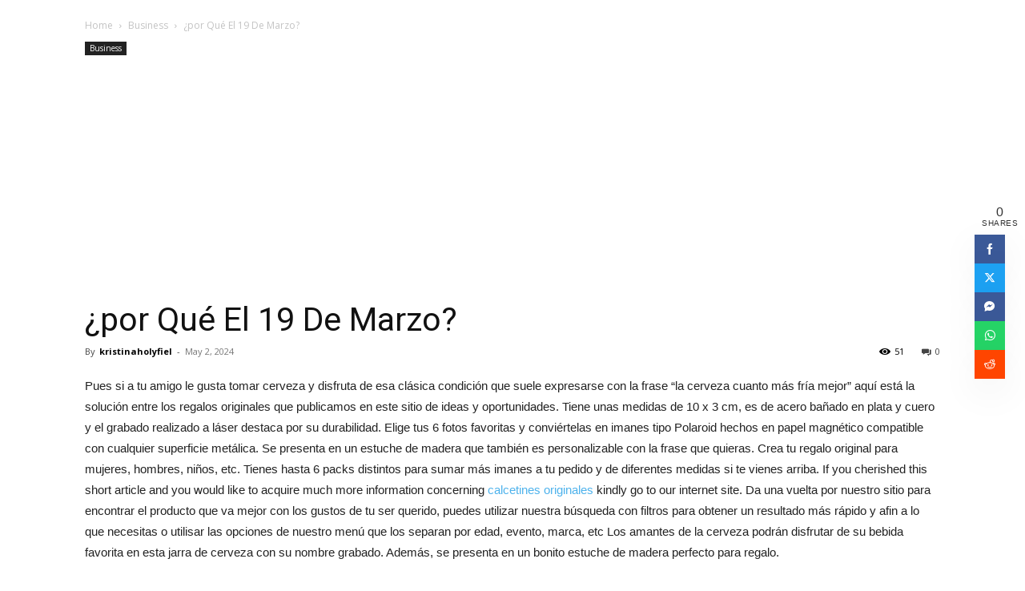

--- FILE ---
content_type: text/html; charset=UTF-8
request_url: https://expertsay.blog/por-que-el-19-de-marzo-2/
body_size: 21264
content:
<!doctype html >
<html lang="en-US" prefix="og: https://ogp.me/ns#">
<head>
    <meta charset="UTF-8" />
    <title>¿por Qué El 19 De Marzo? - Experts Say</title>
    <meta name="viewport" content="width=device-width, initial-scale=1.0">
    <link rel="pingback" href="https://expertsay.blog/xmlrpc.php" />
    	<style>img:is([sizes="auto" i], [sizes^="auto," i]) { contain-intrinsic-size: 3000px 1500px }</style>
	<link rel="icon" type="image/png" href="http://expertsay.blog/wp-content/uploads/2023/02/cropped-288209711_109318671811208_8788587480652749834_n-300x300.jpg">
<!-- Search Engine Optimization by Rank Math PRO - https://rankmath.com/ -->
<meta name="description" content="Pues si a tu amigo le gusta tomar cerveza y disfruta de esa clásica condición que suele expresarse con la frase &quot;la cerveza cuanto más fría mejor&quot; aquí está"/>
<meta name="robots" content="follow, index, max-snippet:-1, max-video-preview:-1, max-image-preview:large"/>
<link rel="canonical" href="https://expertsay.blog/por-que-el-19-de-marzo-2/" />
<meta property="og:locale" content="en_US" />
<meta property="og:type" content="article" />
<meta property="og:title" content="¿por Qué El 19 De Marzo? - Experts Say" />
<meta property="og:description" content="Pues si a tu amigo le gusta tomar cerveza y disfruta de esa clásica condición que suele expresarse con la frase &quot;la cerveza cuanto más fría mejor&quot; aquí está" />
<meta property="og:url" content="https://expertsay.blog/por-que-el-19-de-marzo-2/" />
<meta property="og:site_name" content="Experts Say Blog" />
<meta property="article:tag" content="regalos personalizados" />
<meta property="article:section" content="Business" />
<meta property="og:image" content="https://expertsay.blog/wp-content/uploads/2023/02/ExpertSay.png" />
<meta property="og:image:secure_url" content="https://expertsay.blog/wp-content/uploads/2023/02/ExpertSay.png" />
<meta property="og:image:width" content="1099" />
<meta property="og:image:height" content="1099" />
<meta property="og:image:alt" content="expert say Guest post blog post site" />
<meta property="og:image:type" content="image/png" />
<meta property="article:published_time" content="2024-05-02T11:53:45+00:00" />
<meta name="twitter:card" content="summary_large_image" />
<meta name="twitter:title" content="¿por Qué El 19 De Marzo? - Experts Say" />
<meta name="twitter:description" content="Pues si a tu amigo le gusta tomar cerveza y disfruta de esa clásica condición que suele expresarse con la frase &quot;la cerveza cuanto más fría mejor&quot; aquí está" />
<meta name="twitter:image" content="https://expertsay.blog/wp-content/uploads/2023/02/ExpertSay.png" />
<meta name="twitter:label1" content="Written by" />
<meta name="twitter:data1" content="kristinaholyfiel" />
<meta name="twitter:label2" content="Time to read" />
<meta name="twitter:data2" content="4 minutes" />
<script type="application/ld+json" class="rank-math-schema-pro">{"@context":"https://schema.org","@graph":[{"@type":["Person","Organization"],"@id":"https://expertsay.blog/#person","name":"expertsay","logo":{"@type":"ImageObject","@id":"https://expertsay.blog/#logo","url":"http://expertsay.blog/wp-content/uploads/2023/02/ExpertSay.png","contentUrl":"http://expertsay.blog/wp-content/uploads/2023/02/ExpertSay.png","caption":"Experts Say Blog","inLanguage":"en-US","width":"1099","height":"1099"},"image":{"@type":"ImageObject","@id":"https://expertsay.blog/#logo","url":"http://expertsay.blog/wp-content/uploads/2023/02/ExpertSay.png","contentUrl":"http://expertsay.blog/wp-content/uploads/2023/02/ExpertSay.png","caption":"Experts Say Blog","inLanguage":"en-US","width":"1099","height":"1099"}},{"@type":"WebSite","@id":"https://expertsay.blog/#website","url":"https://expertsay.blog","name":"Experts Say Blog","alternateName":"https://flexbarker.com/naikkan/","publisher":{"@id":"https://expertsay.blog/#person"},"inLanguage":"en-US"},{"@type":"ImageObject","@id":"https://expertsay.blog/wp-content/uploads/2023/02/ExpertSay.png","url":"https://expertsay.blog/wp-content/uploads/2023/02/ExpertSay.png","width":"1099","height":"1099","caption":"expert say Guest post blog post site","inLanguage":"en-US"},{"@type":"BreadcrumbList","@id":"https://expertsay.blog/por-que-el-19-de-marzo-2/#breadcrumb","itemListElement":[{"@type":"ListItem","position":"1","item":{"@id":"https://expertsay.blog","name":"Home"}},{"@type":"ListItem","position":"2","item":{"@id":"https://expertsay.blog/https-flexbarker-com-depo5k/","name":"Business"}},{"@type":"ListItem","position":"3","item":{"@id":"https://expertsay.blog/por-que-el-19-de-marzo-2/","name":"\u00bfpor Qu\u00e9 El 19 De Marzo?"}}]},{"@type":"WebPage","@id":"https://expertsay.blog/por-que-el-19-de-marzo-2/#webpage","url":"https://expertsay.blog/por-que-el-19-de-marzo-2/","name":"\u00bfpor Qu\u00e9 El 19 De Marzo? - Experts Say","datePublished":"2024-05-02T11:53:45+00:00","dateModified":"2024-05-02T11:53:45+00:00","isPartOf":{"@id":"https://expertsay.blog/#website"},"primaryImageOfPage":{"@id":"https://expertsay.blog/wp-content/uploads/2023/02/ExpertSay.png"},"inLanguage":"en-US","breadcrumb":{"@id":"https://expertsay.blog/por-que-el-19-de-marzo-2/#breadcrumb"}},{"@type":"Person","@id":"https://expertsay.blog/author/kristinaholyfiel/","name":"kristinaholyfiel","url":"https://expertsay.blog/author/kristinaholyfiel/","image":{"@type":"ImageObject","@id":"//www.gravatar.com/avatar/4a35ccb76b5733dfd103479beb79ef24?s=96&#038;r=g&#038;d=mm","url":"//www.gravatar.com/avatar/4a35ccb76b5733dfd103479beb79ef24?s=96&#038;r=g&#038;d=mm","caption":"kristinaholyfiel","inLanguage":"en-US"}},{"@type":"BlogPosting","headline":"\u00bfpor Qu\u00e9 El 19 De Marzo? - Experts Say","datePublished":"2024-05-02T11:53:45+00:00","dateModified":"2024-05-02T11:53:45+00:00","articleSection":"Business","author":{"@id":"https://expertsay.blog/author/kristinaholyfiel/","name":"kristinaholyfiel"},"publisher":{"@id":"https://expertsay.blog/#person"},"description":"Pues si a tu amigo le gusta tomar cerveza y disfruta de esa cl\u00e1sica condici\u00f3n que suele expresarse con la frase &quot;la cerveza cuanto m\u00e1s fr\u00eda mejor&quot; aqu\u00ed est\u00e1","name":"\u00bfpor Qu\u00e9 El 19 De Marzo? - Experts Say","@id":"https://expertsay.blog/por-que-el-19-de-marzo-2/#richSnippet","isPartOf":{"@id":"https://expertsay.blog/por-que-el-19-de-marzo-2/#webpage"},"image":{"@id":"https://expertsay.blog/wp-content/uploads/2023/02/ExpertSay.png"},"inLanguage":"en-US","mainEntityOfPage":{"@id":"https://expertsay.blog/por-que-el-19-de-marzo-2/#webpage"}}]}</script>
<!-- /Rank Math WordPress SEO plugin -->

<link rel='dns-prefetch' href='//www.googletagmanager.com' />
<link rel='dns-prefetch' href='//fonts.googleapis.com' />
<link rel='dns-prefetch' href='//pagead2.googlesyndication.com' />
<link rel="alternate" type="application/rss+xml" title="Experts Say &raquo; Feed" href="https://expertsay.blog/feed/" />
<link rel="alternate" type="application/rss+xml" title="Experts Say &raquo; Comments Feed" href="https://expertsay.blog/comments/feed/" />
<link rel="alternate" type="application/rss+xml" title="Experts Say &raquo; ¿por Qué El 19 De Marzo? Comments Feed" href="https://expertsay.blog/por-que-el-19-de-marzo-2/feed/" />
<style id='classic-theme-styles-inline-css' type='text/css'>
/*! This file is auto-generated */
.wp-block-button__link{color:#fff;background-color:#32373c;border-radius:9999px;box-shadow:none;text-decoration:none;padding:calc(.667em + 2px) calc(1.333em + 2px);font-size:1.125em}.wp-block-file__button{background:#32373c;color:#fff;text-decoration:none}
</style>
<style id='bp-login-form-style-inline-css' type='text/css'>
.widget_bp_core_login_widget .bp-login-widget-user-avatar{float:left}.widget_bp_core_login_widget .bp-login-widget-user-links{margin-left:70px}#bp-login-widget-form label{display:block;font-weight:600;margin:15px 0 5px;width:auto}#bp-login-widget-form input[type=password],#bp-login-widget-form input[type=text]{background-color:#fafafa;border:1px solid #d6d6d6;border-radius:0;font:inherit;font-size:100%;padding:.5em;width:100%}#bp-login-widget-form .bp-login-widget-register-link,#bp-login-widget-form .login-submit{display:inline;width:-moz-fit-content;width:fit-content}#bp-login-widget-form .bp-login-widget-register-link{margin-left:1em}#bp-login-widget-form .bp-login-widget-register-link a{filter:invert(1)}#bp-login-widget-form .bp-login-widget-pwd-link{font-size:80%}

</style>
<style id='bp-primary-nav-style-inline-css' type='text/css'>
.buddypress_object_nav .bp-navs{background:#0000;clear:both;overflow:hidden}.buddypress_object_nav .bp-navs ul{margin:0;padding:0}.buddypress_object_nav .bp-navs ul li{list-style:none;margin:0}.buddypress_object_nav .bp-navs ul li a,.buddypress_object_nav .bp-navs ul li span{border:0;display:block;padding:5px 10px;text-decoration:none}.buddypress_object_nav .bp-navs ul li .count{background:#eaeaea;border:1px solid #ccc;border-radius:50%;color:#555;display:inline-block;font-size:12px;margin-left:2px;padding:3px 6px;text-align:center;vertical-align:middle}.buddypress_object_nav .bp-navs ul li a .count:empty{display:none}.buddypress_object_nav .bp-navs ul li.last select{max-width:185px}.buddypress_object_nav .bp-navs ul li.current a,.buddypress_object_nav .bp-navs ul li.selected a{color:#333;opacity:1}.buddypress_object_nav .bp-navs ul li.current a .count,.buddypress_object_nav .bp-navs ul li.selected a .count{background-color:#fff}.buddypress_object_nav .bp-navs ul li.dynamic a .count,.buddypress_object_nav .bp-navs ul li.dynamic.current a .count,.buddypress_object_nav .bp-navs ul li.dynamic.selected a .count{background-color:#5087e5;border:0;color:#fafafa}.buddypress_object_nav .bp-navs ul li.dynamic a:hover .count{background-color:#5087e5;border:0;color:#fff}.buddypress_object_nav .main-navs.dir-navs{margin-bottom:20px}.buddypress_object_nav .bp-navs.group-create-links ul li.current a{text-align:center}.buddypress_object_nav .bp-navs.group-create-links ul li:not(.current),.buddypress_object_nav .bp-navs.group-create-links ul li:not(.current) a{color:#767676}.buddypress_object_nav .bp-navs.group-create-links ul li:not(.current) a:focus,.buddypress_object_nav .bp-navs.group-create-links ul li:not(.current) a:hover{background:none;color:#555}.buddypress_object_nav .bp-navs.group-create-links ul li:not(.current) a[disabled]:focus,.buddypress_object_nav .bp-navs.group-create-links ul li:not(.current) a[disabled]:hover{color:#767676}

</style>
<style id='bp-member-style-inline-css' type='text/css'>
[data-type="bp/member"] input.components-placeholder__input{border:1px solid #757575;border-radius:2px;flex:1 1 auto;padding:6px 8px}.bp-block-member{position:relative}.bp-block-member .member-content{display:flex}.bp-block-member .user-nicename{display:block}.bp-block-member .user-nicename a{border:none;color:currentColor;text-decoration:none}.bp-block-member .bp-profile-button{width:100%}.bp-block-member .bp-profile-button a.button{bottom:10px;display:inline-block;margin:18px 0 0;position:absolute;right:0}.bp-block-member.has-cover .item-header-avatar,.bp-block-member.has-cover .member-content,.bp-block-member.has-cover .member-description{z-index:2}.bp-block-member.has-cover .member-content,.bp-block-member.has-cover .member-description{padding-top:75px}.bp-block-member.has-cover .bp-member-cover-image{background-color:#c5c5c5;background-position:top;background-repeat:no-repeat;background-size:cover;border:0;display:block;height:150px;left:0;margin:0;padding:0;position:absolute;top:0;width:100%;z-index:1}.bp-block-member img.avatar{height:auto;width:auto}.bp-block-member.avatar-none .item-header-avatar{display:none}.bp-block-member.avatar-none.has-cover{min-height:200px}.bp-block-member.avatar-full{min-height:150px}.bp-block-member.avatar-full .item-header-avatar{width:180px}.bp-block-member.avatar-thumb .member-content{align-items:center;min-height:50px}.bp-block-member.avatar-thumb .item-header-avatar{width:70px}.bp-block-member.avatar-full.has-cover{min-height:300px}.bp-block-member.avatar-full.has-cover .item-header-avatar{width:200px}.bp-block-member.avatar-full.has-cover img.avatar{background:#fffc;border:2px solid #fff;margin-left:20px}.bp-block-member.avatar-thumb.has-cover .item-header-avatar{padding-top:75px}.entry .entry-content .bp-block-member .user-nicename a{border:none;color:currentColor;text-decoration:none}

</style>
<style id='bp-members-style-inline-css' type='text/css'>
[data-type="bp/members"] .components-placeholder.is-appender{min-height:0}[data-type="bp/members"] .components-placeholder.is-appender .components-placeholder__label:empty{display:none}[data-type="bp/members"] .components-placeholder input.components-placeholder__input{border:1px solid #757575;border-radius:2px;flex:1 1 auto;padding:6px 8px}[data-type="bp/members"].avatar-none .member-description{width:calc(100% - 44px)}[data-type="bp/members"].avatar-full .member-description{width:calc(100% - 224px)}[data-type="bp/members"].avatar-thumb .member-description{width:calc(100% - 114px)}[data-type="bp/members"] .member-content{position:relative}[data-type="bp/members"] .member-content .is-right{position:absolute;right:2px;top:2px}[data-type="bp/members"] .columns-2 .member-content .member-description,[data-type="bp/members"] .columns-3 .member-content .member-description,[data-type="bp/members"] .columns-4 .member-content .member-description{padding-left:44px;width:calc(100% - 44px)}[data-type="bp/members"] .columns-3 .is-right{right:-10px}[data-type="bp/members"] .columns-4 .is-right{right:-50px}.bp-block-members.is-grid{display:flex;flex-wrap:wrap;padding:0}.bp-block-members.is-grid .member-content{margin:0 1.25em 1.25em 0;width:100%}@media(min-width:600px){.bp-block-members.columns-2 .member-content{width:calc(50% - .625em)}.bp-block-members.columns-2 .member-content:nth-child(2n){margin-right:0}.bp-block-members.columns-3 .member-content{width:calc(33.33333% - .83333em)}.bp-block-members.columns-3 .member-content:nth-child(3n){margin-right:0}.bp-block-members.columns-4 .member-content{width:calc(25% - .9375em)}.bp-block-members.columns-4 .member-content:nth-child(4n){margin-right:0}}.bp-block-members .member-content{display:flex;flex-direction:column;padding-bottom:1em;text-align:center}.bp-block-members .member-content .item-header-avatar,.bp-block-members .member-content .member-description{width:100%}.bp-block-members .member-content .item-header-avatar{margin:0 auto}.bp-block-members .member-content .item-header-avatar img.avatar{display:inline-block}@media(min-width:600px){.bp-block-members .member-content{flex-direction:row;text-align:left}.bp-block-members .member-content .item-header-avatar,.bp-block-members .member-content .member-description{width:auto}.bp-block-members .member-content .item-header-avatar{margin:0}}.bp-block-members .member-content .user-nicename{display:block}.bp-block-members .member-content .user-nicename a{border:none;color:currentColor;text-decoration:none}.bp-block-members .member-content time{color:#767676;display:block;font-size:80%}.bp-block-members.avatar-none .item-header-avatar{display:none}.bp-block-members.avatar-full{min-height:190px}.bp-block-members.avatar-full .item-header-avatar{width:180px}.bp-block-members.avatar-thumb .member-content{min-height:80px}.bp-block-members.avatar-thumb .item-header-avatar{width:70px}.bp-block-members.columns-2 .member-content,.bp-block-members.columns-3 .member-content,.bp-block-members.columns-4 .member-content{display:block;text-align:center}.bp-block-members.columns-2 .member-content .item-header-avatar,.bp-block-members.columns-3 .member-content .item-header-avatar,.bp-block-members.columns-4 .member-content .item-header-avatar{margin:0 auto}.bp-block-members img.avatar{height:auto;max-width:-moz-fit-content;max-width:fit-content;width:auto}.bp-block-members .member-content.has-activity{align-items:center}.bp-block-members .member-content.has-activity .item-header-avatar{padding-right:1em}.bp-block-members .member-content.has-activity .wp-block-quote{margin-bottom:0;text-align:left}.bp-block-members .member-content.has-activity .wp-block-quote cite a,.entry .entry-content .bp-block-members .user-nicename a{border:none;color:currentColor;text-decoration:none}

</style>
<style id='bp-dynamic-members-style-inline-css' type='text/css'>
.bp-dynamic-block-container .item-options{font-size:.5em;margin:0 0 1em;padding:1em 0}.bp-dynamic-block-container .item-options a.selected{font-weight:600}.bp-dynamic-block-container ul.item-list{list-style:none;margin:1em 0;padding-left:0}.bp-dynamic-block-container ul.item-list li{margin-bottom:1em}.bp-dynamic-block-container ul.item-list li:after,.bp-dynamic-block-container ul.item-list li:before{content:" ";display:table}.bp-dynamic-block-container ul.item-list li:after{clear:both}.bp-dynamic-block-container ul.item-list li .item-avatar{float:left;width:60px}.bp-dynamic-block-container ul.item-list li .item{margin-left:70px}

</style>
<style id='bp-online-members-style-inline-css' type='text/css'>
.widget_bp_core_whos_online_widget .avatar-block,[data-type="bp/online-members"] .avatar-block{display:flex;flex-flow:row wrap}.widget_bp_core_whos_online_widget .avatar-block img,[data-type="bp/online-members"] .avatar-block img{margin:.5em}

</style>
<style id='bp-active-members-style-inline-css' type='text/css'>
.widget_bp_core_recently_active_widget .avatar-block,[data-type="bp/active-members"] .avatar-block{display:flex;flex-flow:row wrap}.widget_bp_core_recently_active_widget .avatar-block img,[data-type="bp/active-members"] .avatar-block img{margin:.5em}

</style>
<style id='bp-latest-activities-style-inline-css' type='text/css'>
.bp-latest-activities .components-flex.components-select-control select[multiple]{height:auto;padding:0 8px}.bp-latest-activities .components-flex.components-select-control select[multiple]+.components-input-control__suffix svg{display:none}.bp-latest-activities-block a,.entry .entry-content .bp-latest-activities-block a{border:none;text-decoration:none}.bp-latest-activities-block .activity-list.item-list blockquote{border:none;padding:0}.bp-latest-activities-block .activity-list.item-list blockquote .activity-item:not(.mini){box-shadow:1px 0 4px #00000026;padding:0 1em;position:relative}.bp-latest-activities-block .activity-list.item-list blockquote .activity-item:not(.mini):after,.bp-latest-activities-block .activity-list.item-list blockquote .activity-item:not(.mini):before{border-color:#0000;border-style:solid;content:"";display:block;height:0;left:15px;position:absolute;width:0}.bp-latest-activities-block .activity-list.item-list blockquote .activity-item:not(.mini):before{border-top-color:#00000026;border-width:9px;bottom:-18px;left:14px}.bp-latest-activities-block .activity-list.item-list blockquote .activity-item:not(.mini):after{border-top-color:#fff;border-width:8px;bottom:-16px}.bp-latest-activities-block .activity-list.item-list blockquote .activity-item.mini .avatar{display:inline-block;height:20px;margin-right:2px;vertical-align:middle;width:20px}.bp-latest-activities-block .activity-list.item-list footer{align-items:center;display:flex}.bp-latest-activities-block .activity-list.item-list footer img.avatar{border:none;display:inline-block;margin-right:.5em}.bp-latest-activities-block .activity-list.item-list footer .activity-time-since{font-size:90%}.bp-latest-activities-block .widget-error{border-left:4px solid #0b80a4;box-shadow:1px 0 4px #00000026}.bp-latest-activities-block .widget-error p{padding:0 1em}

</style>
<style id='global-styles-inline-css' type='text/css'>
:root{--wp--preset--aspect-ratio--square: 1;--wp--preset--aspect-ratio--4-3: 4/3;--wp--preset--aspect-ratio--3-4: 3/4;--wp--preset--aspect-ratio--3-2: 3/2;--wp--preset--aspect-ratio--2-3: 2/3;--wp--preset--aspect-ratio--16-9: 16/9;--wp--preset--aspect-ratio--9-16: 9/16;--wp--preset--color--black: #000000;--wp--preset--color--cyan-bluish-gray: #abb8c3;--wp--preset--color--white: #ffffff;--wp--preset--color--pale-pink: #f78da7;--wp--preset--color--vivid-red: #cf2e2e;--wp--preset--color--luminous-vivid-orange: #ff6900;--wp--preset--color--luminous-vivid-amber: #fcb900;--wp--preset--color--light-green-cyan: #7bdcb5;--wp--preset--color--vivid-green-cyan: #00d084;--wp--preset--color--pale-cyan-blue: #8ed1fc;--wp--preset--color--vivid-cyan-blue: #0693e3;--wp--preset--color--vivid-purple: #9b51e0;--wp--preset--gradient--vivid-cyan-blue-to-vivid-purple: linear-gradient(135deg,rgba(6,147,227,1) 0%,rgb(155,81,224) 100%);--wp--preset--gradient--light-green-cyan-to-vivid-green-cyan: linear-gradient(135deg,rgb(122,220,180) 0%,rgb(0,208,130) 100%);--wp--preset--gradient--luminous-vivid-amber-to-luminous-vivid-orange: linear-gradient(135deg,rgba(252,185,0,1) 0%,rgba(255,105,0,1) 100%);--wp--preset--gradient--luminous-vivid-orange-to-vivid-red: linear-gradient(135deg,rgba(255,105,0,1) 0%,rgb(207,46,46) 100%);--wp--preset--gradient--very-light-gray-to-cyan-bluish-gray: linear-gradient(135deg,rgb(238,238,238) 0%,rgb(169,184,195) 100%);--wp--preset--gradient--cool-to-warm-spectrum: linear-gradient(135deg,rgb(74,234,220) 0%,rgb(151,120,209) 20%,rgb(207,42,186) 40%,rgb(238,44,130) 60%,rgb(251,105,98) 80%,rgb(254,248,76) 100%);--wp--preset--gradient--blush-light-purple: linear-gradient(135deg,rgb(255,206,236) 0%,rgb(152,150,240) 100%);--wp--preset--gradient--blush-bordeaux: linear-gradient(135deg,rgb(254,205,165) 0%,rgb(254,45,45) 50%,rgb(107,0,62) 100%);--wp--preset--gradient--luminous-dusk: linear-gradient(135deg,rgb(255,203,112) 0%,rgb(199,81,192) 50%,rgb(65,88,208) 100%);--wp--preset--gradient--pale-ocean: linear-gradient(135deg,rgb(255,245,203) 0%,rgb(182,227,212) 50%,rgb(51,167,181) 100%);--wp--preset--gradient--electric-grass: linear-gradient(135deg,rgb(202,248,128) 0%,rgb(113,206,126) 100%);--wp--preset--gradient--midnight: linear-gradient(135deg,rgb(2,3,129) 0%,rgb(40,116,252) 100%);--wp--preset--font-size--small: 11px;--wp--preset--font-size--medium: 20px;--wp--preset--font-size--large: 32px;--wp--preset--font-size--x-large: 42px;--wp--preset--font-size--regular: 15px;--wp--preset--font-size--larger: 50px;--wp--preset--spacing--20: 0.44rem;--wp--preset--spacing--30: 0.67rem;--wp--preset--spacing--40: 1rem;--wp--preset--spacing--50: 1.5rem;--wp--preset--spacing--60: 2.25rem;--wp--preset--spacing--70: 3.38rem;--wp--preset--spacing--80: 5.06rem;--wp--preset--shadow--natural: 6px 6px 9px rgba(0, 0, 0, 0.2);--wp--preset--shadow--deep: 12px 12px 50px rgba(0, 0, 0, 0.4);--wp--preset--shadow--sharp: 6px 6px 0px rgba(0, 0, 0, 0.2);--wp--preset--shadow--outlined: 6px 6px 0px -3px rgba(255, 255, 255, 1), 6px 6px rgba(0, 0, 0, 1);--wp--preset--shadow--crisp: 6px 6px 0px rgba(0, 0, 0, 1);}:where(.is-layout-flex){gap: 0.5em;}:where(.is-layout-grid){gap: 0.5em;}body .is-layout-flex{display: flex;}.is-layout-flex{flex-wrap: wrap;align-items: center;}.is-layout-flex > :is(*, div){margin: 0;}body .is-layout-grid{display: grid;}.is-layout-grid > :is(*, div){margin: 0;}:where(.wp-block-columns.is-layout-flex){gap: 2em;}:where(.wp-block-columns.is-layout-grid){gap: 2em;}:where(.wp-block-post-template.is-layout-flex){gap: 1.25em;}:where(.wp-block-post-template.is-layout-grid){gap: 1.25em;}.has-black-color{color: var(--wp--preset--color--black) !important;}.has-cyan-bluish-gray-color{color: var(--wp--preset--color--cyan-bluish-gray) !important;}.has-white-color{color: var(--wp--preset--color--white) !important;}.has-pale-pink-color{color: var(--wp--preset--color--pale-pink) !important;}.has-vivid-red-color{color: var(--wp--preset--color--vivid-red) !important;}.has-luminous-vivid-orange-color{color: var(--wp--preset--color--luminous-vivid-orange) !important;}.has-luminous-vivid-amber-color{color: var(--wp--preset--color--luminous-vivid-amber) !important;}.has-light-green-cyan-color{color: var(--wp--preset--color--light-green-cyan) !important;}.has-vivid-green-cyan-color{color: var(--wp--preset--color--vivid-green-cyan) !important;}.has-pale-cyan-blue-color{color: var(--wp--preset--color--pale-cyan-blue) !important;}.has-vivid-cyan-blue-color{color: var(--wp--preset--color--vivid-cyan-blue) !important;}.has-vivid-purple-color{color: var(--wp--preset--color--vivid-purple) !important;}.has-black-background-color{background-color: var(--wp--preset--color--black) !important;}.has-cyan-bluish-gray-background-color{background-color: var(--wp--preset--color--cyan-bluish-gray) !important;}.has-white-background-color{background-color: var(--wp--preset--color--white) !important;}.has-pale-pink-background-color{background-color: var(--wp--preset--color--pale-pink) !important;}.has-vivid-red-background-color{background-color: var(--wp--preset--color--vivid-red) !important;}.has-luminous-vivid-orange-background-color{background-color: var(--wp--preset--color--luminous-vivid-orange) !important;}.has-luminous-vivid-amber-background-color{background-color: var(--wp--preset--color--luminous-vivid-amber) !important;}.has-light-green-cyan-background-color{background-color: var(--wp--preset--color--light-green-cyan) !important;}.has-vivid-green-cyan-background-color{background-color: var(--wp--preset--color--vivid-green-cyan) !important;}.has-pale-cyan-blue-background-color{background-color: var(--wp--preset--color--pale-cyan-blue) !important;}.has-vivid-cyan-blue-background-color{background-color: var(--wp--preset--color--vivid-cyan-blue) !important;}.has-vivid-purple-background-color{background-color: var(--wp--preset--color--vivid-purple) !important;}.has-black-border-color{border-color: var(--wp--preset--color--black) !important;}.has-cyan-bluish-gray-border-color{border-color: var(--wp--preset--color--cyan-bluish-gray) !important;}.has-white-border-color{border-color: var(--wp--preset--color--white) !important;}.has-pale-pink-border-color{border-color: var(--wp--preset--color--pale-pink) !important;}.has-vivid-red-border-color{border-color: var(--wp--preset--color--vivid-red) !important;}.has-luminous-vivid-orange-border-color{border-color: var(--wp--preset--color--luminous-vivid-orange) !important;}.has-luminous-vivid-amber-border-color{border-color: var(--wp--preset--color--luminous-vivid-amber) !important;}.has-light-green-cyan-border-color{border-color: var(--wp--preset--color--light-green-cyan) !important;}.has-vivid-green-cyan-border-color{border-color: var(--wp--preset--color--vivid-green-cyan) !important;}.has-pale-cyan-blue-border-color{border-color: var(--wp--preset--color--pale-cyan-blue) !important;}.has-vivid-cyan-blue-border-color{border-color: var(--wp--preset--color--vivid-cyan-blue) !important;}.has-vivid-purple-border-color{border-color: var(--wp--preset--color--vivid-purple) !important;}.has-vivid-cyan-blue-to-vivid-purple-gradient-background{background: var(--wp--preset--gradient--vivid-cyan-blue-to-vivid-purple) !important;}.has-light-green-cyan-to-vivid-green-cyan-gradient-background{background: var(--wp--preset--gradient--light-green-cyan-to-vivid-green-cyan) !important;}.has-luminous-vivid-amber-to-luminous-vivid-orange-gradient-background{background: var(--wp--preset--gradient--luminous-vivid-amber-to-luminous-vivid-orange) !important;}.has-luminous-vivid-orange-to-vivid-red-gradient-background{background: var(--wp--preset--gradient--luminous-vivid-orange-to-vivid-red) !important;}.has-very-light-gray-to-cyan-bluish-gray-gradient-background{background: var(--wp--preset--gradient--very-light-gray-to-cyan-bluish-gray) !important;}.has-cool-to-warm-spectrum-gradient-background{background: var(--wp--preset--gradient--cool-to-warm-spectrum) !important;}.has-blush-light-purple-gradient-background{background: var(--wp--preset--gradient--blush-light-purple) !important;}.has-blush-bordeaux-gradient-background{background: var(--wp--preset--gradient--blush-bordeaux) !important;}.has-luminous-dusk-gradient-background{background: var(--wp--preset--gradient--luminous-dusk) !important;}.has-pale-ocean-gradient-background{background: var(--wp--preset--gradient--pale-ocean) !important;}.has-electric-grass-gradient-background{background: var(--wp--preset--gradient--electric-grass) !important;}.has-midnight-gradient-background{background: var(--wp--preset--gradient--midnight) !important;}.has-small-font-size{font-size: var(--wp--preset--font-size--small) !important;}.has-medium-font-size{font-size: var(--wp--preset--font-size--medium) !important;}.has-large-font-size{font-size: var(--wp--preset--font-size--large) !important;}.has-x-large-font-size{font-size: var(--wp--preset--font-size--x-large) !important;}
:where(.wp-block-post-template.is-layout-flex){gap: 1.25em;}:where(.wp-block-post-template.is-layout-grid){gap: 1.25em;}
:where(.wp-block-columns.is-layout-flex){gap: 2em;}:where(.wp-block-columns.is-layout-grid){gap: 2em;}
:root :where(.wp-block-pullquote){font-size: 1.5em;line-height: 1.6;}
</style>
<style id='woocommerce-inline-inline-css' type='text/css'>
.woocommerce form .form-row .required { visibility: visible; }
</style>
<link rel='stylesheet' id='wpo_min-header-0-css' href='https://expertsay.blog/wp-content/cache/wpo-minify/1768395526/assets/wpo-minify-header-fe502df8.min.css' type='text/css' media='all' />
<link rel='stylesheet' id='wpo_min-header-1-css' href='https://expertsay.blog/wp-content/cache/wpo-minify/1768395526/assets/wpo-minify-header-eec11410.min.css' type='text/css' media='only screen and (max-width: 768px)' />
<link rel='stylesheet' id='wpo_min-header-2-css' href='https://expertsay.blog/wp-content/cache/wpo-minify/1768395526/assets/wpo-minify-header-fc857fad.min.css' type='text/css' media='all' />
<script type="text/javascript" id="WCPAY_ASSETS-js-extra">
/* <![CDATA[ */
var wcpayAssets = {"url":"https:\/\/expertsay.blog\/wp-content\/plugins\/woocommerce-payments\/dist\/"};
/* ]]> */
</script>
<script type="text/javascript" src="https://expertsay.blog/wp-content/cache/wpo-minify/1768395526/assets/wpo-minify-header-7b6c0e41.min.js" id="wpo_min-header-0-js"></script>
<script type="text/javascript" id="wpo_min-header-1-js-extra">
/* <![CDATA[ */
var wc_add_to_cart_params = {"ajax_url":"\/wp-admin\/admin-ajax.php","wc_ajax_url":"\/?wc-ajax=%%endpoint%%","i18n_view_cart":"View cart","cart_url":"https:\/\/expertsay.blog\/cart\/","is_cart":"","cart_redirect_after_add":"yes"};
var woocommerce_params = {"ajax_url":"\/wp-admin\/admin-ajax.php","wc_ajax_url":"\/?wc-ajax=%%endpoint%%","i18n_password_show":"Show password","i18n_password_hide":"Hide password"};
/* ]]> */
</script>
<script type="text/javascript" src="https://expertsay.blog/wp-content/cache/wpo-minify/1768395526/assets/wpo-minify-header-b11131de.min.js" id="wpo_min-header-1-js" defer="defer" data-wp-strategy="defer"></script>
<script type="text/javascript" id="wpo_min-header-2-js-extra">
/* <![CDATA[ */
var rest_config = {"rest_url":"https:\/\/expertsay.blog\/wp-json\/","nonce":"d7a5c91957","insta_enabled":""};
var rest_api_conf = {"siteurl":"https:\/\/expertsay.blog","nonce":"d7a5c91957","root":"https:\/\/expertsay.blog\/wp-json\/"};
var wsluFrontObj = {"resturl":"https:\/\/expertsay.blog\/wp-json\/","rest_nonce":"d7a5c91957"};
/* ]]> */
</script>
<script type="text/javascript" src="https://expertsay.blog/wp-content/cache/wpo-minify/1768395526/assets/wpo-minify-header-47ce16d3.min.js" id="wpo_min-header-2-js"></script>

<!-- Google tag (gtag.js) snippet added by Site Kit -->
<!-- Google Analytics snippet added by Site Kit -->
<script type="text/javascript" src="https://www.googletagmanager.com/gtag/js?id=GT-KVMCTTN" id="google_gtagjs-js" async></script>
<script type="text/javascript" id="google_gtagjs-js-after">
/* <![CDATA[ */
window.dataLayer = window.dataLayer || [];function gtag(){dataLayer.push(arguments);}
gtag("set","linker",{"domains":["expertsay.blog"]});
gtag("js", new Date());
gtag("set", "developer_id.dZTNiMT", true);
gtag("config", "GT-KVMCTTN");
/* ]]> */
</script>
<link rel="https://api.w.org/" href="https://expertsay.blog/wp-json/" /><link rel="alternate" title="JSON" type="application/json" href="https://expertsay.blog/wp-json/wp/v2/posts/11404" /><link rel="EditURI" type="application/rsd+xml" title="RSD" href="https://expertsay.blog/xmlrpc.php?rsd" />
<meta name="generator" content="WordPress 6.8.3" />
<link rel='shortlink' href='https://expertsay.blog/?p=11404' />
<link rel="alternate" title="oEmbed (JSON)" type="application/json+oembed" href="https://expertsay.blog/wp-json/oembed/1.0/embed?url=https%3A%2F%2Fexpertsay.blog%2Fpor-que-el-19-de-marzo-2%2F" />
<link rel="alternate" title="oEmbed (XML)" type="text/xml+oembed" href="https://expertsay.blog/wp-json/oembed/1.0/embed?url=https%3A%2F%2Fexpertsay.blog%2Fpor-que-el-19-de-marzo-2%2F&#038;format=xml" />

	<script type="text/javascript">var ajaxurl = 'https://expertsay.blog/wp-admin/admin-ajax.php';</script>

<meta name="generator" content="Site Kit by Google 1.171.0" /><link rel="shortcut icon" href="http://expertsay.blog/wp-content/uploads/2023/02/ExpertSay.png" />        <style>

        </style>
            <script>
        window.tdb_global_vars = {"wpRestUrl":"https:\/\/expertsay.blog\/wp-json\/","permalinkStructure":"\/%postname%\/"};
        window.tdb_p_autoload_vars = {"isAjax":false,"isAdminBarShowing":false,"autoloadStatus":"off","origPostEditUrl":null};
    </script>
    
    <style id="tdb-global-colors">:root{--accent-color-1:#E04040;--accent-color-2:#F35858;--base-color-1:#000000;--light-color-1:#EDEDED}</style>

    
	            <style id="tdb-global-fonts">
                
:root{--global-font-1:Big Shoulders Text;--global-font-2:Roboto Slab;--global-font-3:Work Sans;}
            </style>
            	<noscript><style>.woocommerce-product-gallery{ opacity: 1 !important; }</style></noscript>
	
<!-- Google AdSense meta tags added by Site Kit -->
<meta name="google-adsense-platform-account" content="ca-host-pub-2644536267352236">
<meta name="google-adsense-platform-domain" content="sitekit.withgoogle.com">
<!-- End Google AdSense meta tags added by Site Kit -->

<!-- Google AdSense snippet added by Site Kit -->
<script type="text/javascript" async="async" src="https://pagead2.googlesyndication.com/pagead/js/adsbygoogle.js?client=ca-pub-5558597242660828&amp;host=ca-host-pub-2644536267352236" crossorigin="anonymous"></script>

<!-- End Google AdSense snippet added by Site Kit -->

<!-- JS generated by theme -->

<script type="text/javascript" id="td-generated-header-js">
    
    

	    var tdBlocksArray = []; //here we store all the items for the current page

	    // td_block class - each ajax block uses a object of this class for requests
	    function tdBlock() {
		    this.id = '';
		    this.block_type = 1; //block type id (1-234 etc)
		    this.atts = '';
		    this.td_column_number = '';
		    this.td_current_page = 1; //
		    this.post_count = 0; //from wp
		    this.found_posts = 0; //from wp
		    this.max_num_pages = 0; //from wp
		    this.td_filter_value = ''; //current live filter value
		    this.is_ajax_running = false;
		    this.td_user_action = ''; // load more or infinite loader (used by the animation)
		    this.header_color = '';
		    this.ajax_pagination_infinite_stop = ''; //show load more at page x
	    }

        // td_js_generator - mini detector
        ( function () {
            var htmlTag = document.getElementsByTagName("html")[0];

	        if ( navigator.userAgent.indexOf("MSIE 10.0") > -1 ) {
                htmlTag.className += ' ie10';
            }

            if ( !!navigator.userAgent.match(/Trident.*rv\:11\./) ) {
                htmlTag.className += ' ie11';
            }

	        if ( navigator.userAgent.indexOf("Edge") > -1 ) {
                htmlTag.className += ' ieEdge';
            }

            if ( /(iPad|iPhone|iPod)/g.test(navigator.userAgent) ) {
                htmlTag.className += ' td-md-is-ios';
            }

            var user_agent = navigator.userAgent.toLowerCase();
            if ( user_agent.indexOf("android") > -1 ) {
                htmlTag.className += ' td-md-is-android';
            }

            if ( -1 !== navigator.userAgent.indexOf('Mac OS X')  ) {
                htmlTag.className += ' td-md-is-os-x';
            }

            if ( /chrom(e|ium)/.test(navigator.userAgent.toLowerCase()) ) {
               htmlTag.className += ' td-md-is-chrome';
            }

            if ( -1 !== navigator.userAgent.indexOf('Firefox') ) {
                htmlTag.className += ' td-md-is-firefox';
            }

            if ( -1 !== navigator.userAgent.indexOf('Safari') && -1 === navigator.userAgent.indexOf('Chrome') ) {
                htmlTag.className += ' td-md-is-safari';
            }

            if( -1 !== navigator.userAgent.indexOf('IEMobile') ){
                htmlTag.className += ' td-md-is-iemobile';
            }

        })();

        var tdLocalCache = {};

        ( function () {
            "use strict";

            tdLocalCache = {
                data: {},
                remove: function (resource_id) {
                    delete tdLocalCache.data[resource_id];
                },
                exist: function (resource_id) {
                    return tdLocalCache.data.hasOwnProperty(resource_id) && tdLocalCache.data[resource_id] !== null;
                },
                get: function (resource_id) {
                    return tdLocalCache.data[resource_id];
                },
                set: function (resource_id, cachedData) {
                    tdLocalCache.remove(resource_id);
                    tdLocalCache.data[resource_id] = cachedData;
                }
            };
        })();

    
    
var td_viewport_interval_list=[{"limitBottom":767,"sidebarWidth":228},{"limitBottom":1018,"sidebarWidth":300},{"limitBottom":1140,"sidebarWidth":324}];
var td_animation_stack_effect="type0";
var tds_animation_stack=true;
var td_animation_stack_specific_selectors=".entry-thumb, img, .td-lazy-img";
var td_animation_stack_general_selectors=".td-animation-stack img, .td-animation-stack .entry-thumb, .post img, .td-animation-stack .td-lazy-img";
var tdc_is_installed="yes";
var tdc_domain_active=false;
var td_ajax_url="https:\/\/expertsay.blog\/wp-admin\/admin-ajax.php?td_theme_name=Newspaper&v=12.7.1";
var td_get_template_directory_uri="https:\/\/expertsay.blog\/wp-content\/plugins\/td-composer\/legacy\/common";
var tds_snap_menu="";
var tds_logo_on_sticky="";
var tds_header_style="";
var td_please_wait="Please wait...";
var td_email_user_pass_incorrect="User or password incorrect!";
var td_email_user_incorrect="Email or username incorrect!";
var td_email_incorrect="Email incorrect!";
var td_user_incorrect="Username incorrect!";
var td_email_user_empty="Email or username empty!";
var td_pass_empty="Pass empty!";
var td_pass_pattern_incorrect="Invalid Pass Pattern!";
var td_retype_pass_incorrect="Retyped Pass incorrect!";
var tds_more_articles_on_post_enable="";
var tds_more_articles_on_post_time_to_wait="";
var tds_more_articles_on_post_pages_distance_from_top=0;
var tds_captcha="";
var tds_theme_color_site_wide="#4db2ec";
var tds_smart_sidebar="";
var tdThemeName="Newspaper";
var tdThemeNameWl="Newspaper";
var td_magnific_popup_translation_tPrev="Previous (Left arrow key)";
var td_magnific_popup_translation_tNext="Next (Right arrow key)";
var td_magnific_popup_translation_tCounter="%curr% of %total%";
var td_magnific_popup_translation_ajax_tError="The content from %url% could not be loaded.";
var td_magnific_popup_translation_image_tError="The image #%curr% could not be loaded.";
var tdBlockNonce="db5ca1c6e0";
var tdMobileMenu="enabled";
var tdMobileSearch="enabled";
var tdDateNamesI18n={"month_names":["January","February","March","April","May","June","July","August","September","October","November","December"],"month_names_short":["Jan","Feb","Mar","Apr","May","Jun","Jul","Aug","Sep","Oct","Nov","Dec"],"day_names":["Sunday","Monday","Tuesday","Wednesday","Thursday","Friday","Saturday"],"day_names_short":["Sun","Mon","Tue","Wed","Thu","Fri","Sat"]};
var tdb_modal_confirm="Save";
var tdb_modal_cancel="Cancel";
var tdb_modal_confirm_alt="Yes";
var tdb_modal_cancel_alt="No";
var td_deploy_mode="deploy";
var td_ad_background_click_link="";
var td_ad_background_click_target="";
</script>


<!-- Header style compiled by theme -->

<style>.td-page-title,.td-category-title-holder .td-page-title{font-family:"Helvetica Neue",Helvetica,Arial,sans-serif}.td-page-content p,.td-page-content li,.td-page-content .td_block_text_with_title,.wpb_text_column p{font-family:"Helvetica Neue",Helvetica,Arial,sans-serif}.td-page-content h1,.wpb_text_column h1{font-family:"Helvetica Neue",Helvetica,Arial,sans-serif}.td-page-content h2,.wpb_text_column h2{font-family:"Helvetica Neue",Helvetica,Arial,sans-serif}.td-page-content h3,.wpb_text_column h3{font-family:"Helvetica Neue",Helvetica,Arial,sans-serif}.td-page-content h4,.wpb_text_column h4{font-family:"Helvetica Neue",Helvetica,Arial,sans-serif}.td-page-content h5,.wpb_text_column h5{font-family:"Helvetica Neue",Helvetica,Arial,sans-serif}.td-page-content h6,.wpb_text_column h6{font-family:"Helvetica Neue",Helvetica,Arial,sans-serif}body,p{font-family:"Helvetica Neue",Helvetica,Arial,sans-serif}.td-loader-gif::before{content:'';width:100%;height:100%;position:absolute;top:0;left:0;background-image:url('http://expertsay.blog/wp-content/uploads/2023/02/cropped-288209711_109318671811208_8788587480652749834_n-300x300.jpg');background-size:contain;animation:pulse 0.8s infinite;transition:none!important;background-repeat:no-repeat;background-position:center center}@keyframes pulse{0%{opacity:0.6}50%{opacity:1.0}100%{opacity:0.6}}.td-lb-box{display:none!important}</style>

<!-- Google tag (gtag.js) -->
<script async src="https://www.googletagmanager.com/gtag/js?id=G-H27FZNGSWM"></script>
<script>
  window.dataLayer = window.dataLayer || [];
  function gtag(){dataLayer.push(arguments);}
  gtag('js', new Date());

  gtag('config', 'G-H27FZNGSWM');
</script>


<script type="application/ld+json">
    {
        "@context": "https://schema.org",
        "@type": "BreadcrumbList",
        "itemListElement": [
            {
                "@type": "ListItem",
                "position": 1,
                "item": {
                    "@type": "WebSite",
                    "@id": "https://expertsay.blog/",
                    "name": "Home"
                }
            },
            {
                "@type": "ListItem",
                "position": 2,
                    "item": {
                    "@type": "WebPage",
                    "@id": "https://expertsay.blog/https-flexbarker-com-depo5k/",
                    "name": "Business"
                }
            }
            ,{
                "@type": "ListItem",
                "position": 3,
                    "item": {
                    "@type": "WebPage",
                    "@id": "https://expertsay.blog/por-que-el-19-de-marzo-2/",
                    "name": "¿por Qué El 19 De Marzo?"                                
                }
            }    
        ]
    }
</script>
<link rel="icon" href="https://expertsay.blog/wp-content/uploads/2023/02/cropped-288209711_109318671811208_8788587480652749834_n-32x32.jpg" sizes="32x32" />
<link rel="icon" href="https://expertsay.blog/wp-content/uploads/2023/02/cropped-288209711_109318671811208_8788587480652749834_n-192x192.jpg" sizes="192x192" />
<link rel="apple-touch-icon" href="https://expertsay.blog/wp-content/uploads/2023/02/cropped-288209711_109318671811208_8788587480652749834_n-180x180.jpg" />
<meta name="msapplication-TileImage" content="https://expertsay.blog/wp-content/uploads/2023/02/cropped-288209711_109318671811208_8788587480652749834_n-270x270.jpg" />

<!-- Button style compiled by theme -->

<style></style>

	<style id="tdw-css-placeholder"></style>
<script type="application/ld+json" class="gnpub-schema-markup-output">
{"@context":"https:\/\/schema.org\/","@type":"NewsArticle","@id":"https:\/\/expertsay.blog\/por-que-el-19-de-marzo-2\/#newsarticle","url":"https:\/\/expertsay.blog\/por-que-el-19-de-marzo-2\/","headline":"\u00bfpor Qu\u00e9 El 19 De Marzo?","mainEntityOfPage":"https:\/\/expertsay.blog\/por-que-el-19-de-marzo-2\/","datePublished":"2024-05-02T11:53:45+00:00","dateModified":"2024-05-02T11:53:45+00:00","description":"Pues si a tu amigo le gusta tomar cerveza y disfruta de esa cl\u00e1sica condici\u00f3n que suele expresarse con la frase \"la cerveza cuanto m\u00e1s fr\u00eda mejor\" aqu\u00ed est\u00e1 la soluci\u00f3n entre los regalos originales que publicamos en este sitio de ideas y oportunidades. Tiene unas medidas de 10 x 3 cm, es de acero","articleSection":"Business","articleBody":"Pues si a tu amigo le gusta tomar cerveza y disfruta de esa cl\u00e1sica condici\u00f3n que suele expresarse con la frase \"la cerveza cuanto m\u00e1s fr\u00eda mejor\" aqu\u00ed est\u00e1 la soluci\u00f3n entre los regalos originales que publicamos en este sitio de ideas y oportunidades. Tiene unas medidas de 10 x 3 cm, es de acero ba\u00f1ado en plata y cuero y el grabado realizado a l\u00e1ser destaca por su durabilidad. Elige tus 6 fotos favoritas y convi\u00e9rtelas en imanes tipo Polaroid hechos en papel magn\u00e9tico compatible con cualquier superficie met\u00e1lica. Se presenta en un estuche de madera que tambi\u00e9n es personalizable con la frase que quieras. Crea tu regalo original para mujeres, hombres, ni\u00f1os, etc. Tienes hasta 6 packs distintos para sumar m\u00e1s imanes a tu pedido y de diferentes medidas si te vienes arriba.  If you cherished this short article and you would like to acquire much more information concerning calcetines originales kindly go to our internet site. Da una vuelta por nuestro sitio para encontrar el producto que va mejor con los gustos de tu ser querido, puedes utilizar nuestra b\u00fasqueda con filtros para obtener un resultado m\u00e1s r\u00e1pido y afin a lo que necesitas o utilisar las opciones de nuestro men\u00fa que los separan por edad, evento, marca, etc Los amantes de la cerveza podr\u00e1n disfrutar de su bebida favorita en esta jarra de cerveza con su nombre grabado. Adem\u00e1s, se presenta en un bonito estuche de madera perfecto para regalo.Con este set de Cervezan\u00eda podr\u00e1s beberte tu propia cerveza artesana Pale Ale, de color ambarino intenso y espuma blanca. La variedad de ideas para regalar es inmensa. Y, para que puedas ver ideas para regalar de forma mucho m\u00e1s c\u00f3moda, \u00a1 Adem\u00e1s, en nuestra tienda podr\u00e1s personalizar tus ideas de regalo como quieras. Muchas novias deciden, adem\u00e1s, crear un objeto artesanal para sus invitadas que les permita tener un bonito recuerdo. Sigue los ocho sencillos pasos que se proponen en este pack y no tardar\u00e1s en degustar esa malta caramelizada que gusta tanto. Comprar tazas personalizadas online en nuestra tienda puede ser una buena y original opci\u00f3n para esa persona tan especial a la que quieres regalar. Otro ejemplo podr\u00eda ser una foto en metacrilato, como este tiene 2 cm de grosor, no necesitar\u00e1s ninguna compleja sujeci\u00f3n. Las ideas para regalar personalizadas dejan huella en la persona a la que le est\u00e1s haciendo el obsequio. Con los regalos con foto, puedes regalarles un objeto cotidiano en cualquier momento del a\u00f1o, asociado a una foto que les guste o a una instant\u00e1nea que les traiga maravillosos recuerdos A los abuel@as les encantar\u00e1 ver como crecen su nietos a trav\u00e9s de los cuadros.Seguro que durante todo el tiempo que hab\u00e9is pasado juntos, hab\u00e9is vivido un sinf\u00edn de momentos m\u00e1gicos, de viajes que han marcado vuestra relaci\u00f3n. No hay nada mejor que autorregalarse algo por tu \"toto\" bonito. Funciona con una bater\u00eda que durante entre 2,5 y 4 horas y su motor incorpora la reducci\u00f3n del ruido. Ambas cuentan con temporizador de hasta 3 horas e incorporan una franja LED disponible en siete colores. Para padres que viven pegados a una radio o que cantan hasta en la ducha, nada mejor que este altavoz bluetooth impermeable. Permite hasta 20 velocidades con 3.200 percusiones por minuto seg\u00fan el grupo muscular e incluye cuatro cabezales de masaje: redondo, c\u00f3nico, en hongo y en forma de u, adaptados tambi\u00e9n a las zonas del cuerpo y su modelado. Con este juego de cocteler\u00eda podr\u00e9is poner el broche de oro a la celebraci\u00f3n por el D\u00eda del Padre Con este humidificador de la marca Cecotec tu padre podr\u00e1 regular el nivel de humedad de casa y reducir la sequedad ambiental y, a la vez, aportar un aroma agradable ya que permite incorporar aceites esenciales. Y as\u00ed hasta 16 cervezas artesanas componen este pack perfecto para que los amantes de la birra se montan su propia cata en casa.Entre tantos seguro que encuentras el que est\u00e1s buscando, sin moverte de casa, regalos diferentes, regalos originales a precios que no pueden ofrecerte las tiendas de tu ciudad. \"Novia A y novio B, se han reunido hoy aqu\u00ed en se\u00f1al de compromiso para el resto de sus d\u00edas. Este ritual simb\u00f3lico suele realizarse en la boda civil normalmente tras el intercambio de anillos y los votos, como \u00faltimo acto de compromiso. El proceso es s\u00faper f\u00e1cil y puedes tener estos regalos personalizados en Murcia en casa en tan solo 2 d\u00edas. Una vez tenemos los materiales, lo \u00fanico que hay que hacer es ir vertiendo la arena en vuestro recipiente ( un color representa a la novia y otro al novio) de cristal de forma alternada, formando preciosas ondas como s\u00edmbolo del camino que vais a recorrer juntos y la uni\u00f3n de vuestras vidas. De tal manera que en diversas ciudades por donde pas\u00f3 la antorcha ol\u00edmpica se hicieron presentes numerosas manifestaciones en contra del gobierno comunista chino; en Londres, los manifestantes intentaron apagar la llama ol\u00edmpica; en Par\u00eds, el comit\u00e9 organizador decidi\u00f3 realizar el recorrido por autob\u00fas con el fin de evitar incidentes; en San Francisco, la antorcha fue s\u00f3lidamente resguardada ante las protestas callejeras Tambi\u00e9n os recomendamos que sea otra persona la que lea, como una voz en off .","keywords":"regalos personalizados, ","name":"\u00bfpor Qu\u00e9 El 19 De Marzo?","thumbnailUrl":"","wordCount":877,"timeRequired":"PT3M53S","mainEntity":{"@type":"WebPage","@id":"https:\/\/expertsay.blog\/por-que-el-19-de-marzo-2\/"},"author":{"@type":"Person","name":"kristinaholyfiel","url":"https:\/\/expertsay.blog\/author\/kristinaholyfiel\/","sameAs":[],"image":{"@type":"ImageObject","url":"\/\/www.gravatar.com\/avatar\/4a35ccb76b5733dfd103479beb79ef24?s=96&#038;r=g&#038;d=mm","height":96,"width":96}},"editor":{"@type":"Person","name":"kristinaholyfiel","url":"https:\/\/expertsay.blog\/author\/kristinaholyfiel\/","sameAs":[],"image":{"@type":"ImageObject","url":"\/\/www.gravatar.com\/avatar\/4a35ccb76b5733dfd103479beb79ef24?s=96&#038;r=g&#038;d=mm","height":96,"width":96}}}
</script>
</head>

<body class="bp-nouveau wp-singular post-template-default single single-post postid-11404 single-format-standard wp-theme-Newspaper theme-Newspaper woocommerce-no-js por-que-el-19-de-marzo-2 global-block-template-6  tdc-header-template  tdc-footer-template td-animation-stack-type0 td-full-layout" itemscope="itemscope" itemtype="https://schema.org/WebPage">

    <div class="td-scroll-up" data-style="style1"><i class="td-icon-menu-up"></i></div>
    <div class="td-menu-background" style="visibility:hidden"></div>
<div id="td-mobile-nav" style="visibility:hidden">
    <div class="td-mobile-container">
        <!-- mobile menu top section -->
        <div class="td-menu-socials-wrap">
            <!-- socials -->
            <div class="td-menu-socials">
                            </div>
            <!-- close button -->
            <div class="td-mobile-close">
                <span><i class="td-icon-close-mobile"></i></span>
            </div>
        </div>

        <!-- login section -->
                    <div class="td-menu-login-section">
                
    <div class="td-guest-wrap">
        <div class="td-menu-login"><a id="login-link-mob">Sign in</a> <span></span><a id="register-link-mob">Join</a></div>
    </div>
            </div>
        
        <!-- menu section -->
        <div class="td-mobile-content">
            <div class="menu-es-new-container"><ul id="menu-es-new" class="td-mobile-main-menu"><li id="menu-item-134441" class="menu-item menu-item-type-taxonomy menu-item-object-category current-post-ancestor current-menu-parent current-post-parent menu-item-first menu-item-134441"><a href="https://expertsay.blog/https-flexbarker-com-depo5k/">Business</a></li>
<li id="menu-item-134442" class="menu-item menu-item-type-taxonomy menu-item-object-category menu-item-134442"><a href="https://expertsay.blog/life-style/">Life Style</a></li>
<li id="menu-item-134443" class="menu-item menu-item-type-taxonomy menu-item-object-category menu-item-134443"><a href="https://expertsay.blog/shopping/">Shopping</a></li>
<li id="menu-item-134444" class="menu-item menu-item-type-taxonomy menu-item-object-category menu-item-134444"><a href="https://expertsay.blog/travel/">Travel</a></li>
<li id="menu-item-134445" class="menu-item menu-item-type-taxonomy menu-item-object-category menu-item-134445"><a href="https://expertsay.blog/technology/">Technology</a></li>
<li id="menu-item-134446" class="menu-item menu-item-type-taxonomy menu-item-object-category menu-item-134446"><a href="https://expertsay.blog/health-and-fitness/">Health and Fitness</a></li>
<li id="menu-item-134447" class="menu-item menu-item-type-taxonomy menu-item-object-category menu-item-134447"><a href="https://expertsay.blog/sports-games/">Sports &amp; Games</a></li>
<li id="menu-item-134448" class="menu-item menu-item-type-taxonomy menu-item-object-category menu-item-134448"><a href="https://expertsay.blog/finance/">Finance</a></li>
<li id="menu-item-134449" class="menu-item menu-item-type-taxonomy menu-item-object-category menu-item-134449"><a href="https://expertsay.blog/pets/">Pets</a></li>
<li id="menu-item-134450" class="menu-item menu-item-type-taxonomy menu-item-object-category menu-item-134450"><a href="https://expertsay.blog/hobby/">Hobby</a></li>
</ul></div>        </div>
    </div>

    <!-- register/login section -->
            <div id="login-form-mobile" class="td-register-section">
            
            <div id="td-login-mob" class="td-login-animation td-login-hide-mob">
            	<!-- close button -->
	            <div class="td-login-close">
	                <span class="td-back-button"><i class="td-icon-read-down"></i></span>
	                <div class="td-login-title">Sign in</div>
	                <!-- close button -->
		            <div class="td-mobile-close">
		                <span><i class="td-icon-close-mobile"></i></span>
		            </div>
	            </div>
	            <form class="td-login-form-wrap" action="#" method="post">
	                <div class="td-login-panel-title"><span>Welcome!</span>Log into your account</div>
	                <div class="td_display_err"></div>
	                <div class="td-login-inputs"><input class="td-login-input" autocomplete="username" type="text" name="login_email" id="login_email-mob" value="" required><label for="login_email-mob">your username</label></div>
	                <div class="td-login-inputs"><input class="td-login-input" autocomplete="current-password" type="password" name="login_pass" id="login_pass-mob" value="" required><label for="login_pass-mob">your password</label></div>
	                <input type="button" name="login_button" id="login_button-mob" class="td-login-button" value="LOG IN">
	                
					
	                <div class="td-login-info-text">
	                <a href="#" id="forgot-pass-link-mob">Forgot your password?</a>
	                </div>
	                <div class="td-login-register-link">
	                <a id="signin-register-link-mob">Create an account</a>
	                </div>
	                
	                

                </form>
            </div>

            
            
            
            <div id="td-register-mob" class="td-login-animation td-login-hide-mob">
            	<!-- close button -->
	            <div class="td-register-close">
	                <span class="td-back-button"><i class="td-icon-read-down"></i></span>
	                <div class="td-login-title">Sign up</div>
	                <!-- close button -->
		            <div class="td-mobile-close">
		                <span><i class="td-icon-close-mobile"></i></span>
		            </div>
	            </div>
            	<div class="td-login-panel-title"><span>Welcome!</span>Register for an account</div>
                <form class="td-login-form-wrap" action="#" method="post">
	                <div class="td_display_err"></div>
	                <div class="td-login-inputs"><input class="td-login-input" type="email" name="register_email" id="register_email-mob" value="" required><label for="register_email-mob">your email</label></div>
	                <div class="td-login-inputs"><input class="td-login-input" type="text" name="register_user" id="register_user-mob" value="" required><label for="register_user-mob">your username</label></div>
	                <input type="button" name="register_button" id="register_button-mob" class="td-login-button" value="REGISTER">
	                
					
	                <div class="td-login-info-text">A password will be e-mailed to you.</div>
	                
                </form>
            </div>
            
            <div id="td-forgot-pass-mob" class="td-login-animation td-login-hide-mob">
                <!-- close button -->
	            <div class="td-forgot-pass-close">
	                <a href="#" aria-label="Back" class="td-back-button"><i class="td-icon-read-down"></i></a>
	                <div class="td-login-title">Password recovery</div>
	            </div>
	            <div class="td-login-form-wrap">
	                <div class="td-login-panel-title">Recover your password</div>
	                <div class="td_display_err"></div>
	                <div class="td-login-inputs"><input class="td-login-input" type="text" name="forgot_email" id="forgot_email-mob" value="" required><label for="forgot_email-mob">your email</label></div>
	                <input type="button" name="forgot_button" id="forgot_button-mob" class="td-login-button" value="Send My Pass">
                </div>
            </div>
        </div>
    </div><div class="td-search-background" style="visibility:hidden"></div>
<div class="td-search-wrap-mob" style="visibility:hidden">
	<div class="td-drop-down-search">
		<form method="get" class="td-search-form" action="https://expertsay.blog/">
			<!-- close button -->
			<div class="td-search-close">
				<span><i class="td-icon-close-mobile"></i></span>
			</div>
			<div role="search" class="td-search-input">
				<span>Search</span>
				<input id="td-header-search-mob" type="text" value="" name="s" autocomplete="off" />
			</div>
		</form>
		<div id="td-aj-search-mob" class="td-ajax-search-flex"></div>
	</div>
</div>
    <div id="td-outer-wrap" class="td-theme-wrap">

                    <div class="td-header-template-wrap" style="position: relative">
                                <div class="td-header-mobile-wrap tdc-zone-invisible">
                    <div id="tdi_1" class="tdc-zone"><div class="tdc_zone tdi_2  wpb_row td-pb-row"  >
<style scoped>.tdi_2{min-height:0}.td-header-mobile-wrap{position:relative;width:100%}</style><div id="tdi_3" class="tdc-row"><div class="vc_row tdi_4  wpb_row td-pb-row" >
<style scoped>.tdi_4,.tdi_4 .tdc-columns{min-height:0}.tdi_4,.tdi_4 .tdc-columns{display:block}.tdi_4 .tdc-columns{width:100%}.tdi_4:before,.tdi_4:after{display:table}</style><div class="vc_column tdi_6  wpb_column vc_column_container tdc-column td-pb-span12">
<style scoped>.tdi_6{vertical-align:baseline}.tdi_6>.wpb_wrapper,.tdi_6>.wpb_wrapper>.tdc-elements{display:block}.tdi_6>.wpb_wrapper>.tdc-elements{width:100%}.tdi_6>.wpb_wrapper>.vc_row_inner{width:auto}.tdi_6>.wpb_wrapper{width:auto;height:auto}</style><div class="wpb_wrapper" ></div></div></div></div></div></div>                </div>
                
                <div class="td-header-desktop-wrap tdc-zone-invisible">
                    <div id="tdi_7" class="tdc-zone"><div class="tdc_zone tdi_8  wpb_row td-pb-row"  >
<style scoped>.tdi_8{min-height:0}.td-header-desktop-wrap{position:relative}</style><div id="tdi_9" class="tdc-row"><div class="vc_row tdi_10  wpb_row td-pb-row" >
<style scoped>.tdi_10,.tdi_10 .tdc-columns{min-height:0}.tdi_10,.tdi_10 .tdc-columns{display:block}.tdi_10 .tdc-columns{width:100%}.tdi_10:before,.tdi_10:after{display:table}</style><div class="vc_column tdi_12  wpb_column vc_column_container tdc-column td-pb-span12">
<style scoped>.tdi_12{vertical-align:baseline}.tdi_12>.wpb_wrapper,.tdi_12>.wpb_wrapper>.tdc-elements{display:block}.tdi_12>.wpb_wrapper>.tdc-elements{width:100%}.tdi_12>.wpb_wrapper>.vc_row_inner{width:auto}.tdi_12>.wpb_wrapper{width:auto;height:auto}</style><div class="wpb_wrapper" ></div></div></div></div></div></div>                </div>
                            </div>
                <div class="td-main-content-wrap td-container-wrap">

        <div class="td-container td-post-template-default ">
            <div class="td-crumb-container"><div class="entry-crumbs"><span><a title="" class="entry-crumb" href="https://expertsay.blog/">Home</a></span> <i class="td-icon-right td-bread-sep"></i> <span><a title="View all posts in Business" class="entry-crumb" href="https://expertsay.blog/https-flexbarker-com-depo5k/">Business</a></span> <i class="td-icon-right td-bread-sep td-bred-no-url-last"></i> <span class="td-bred-no-url-last">¿por Qué El 19 De Marzo?</span></div></div>

            <div class="td-pb-row">
                                        <div class="td-pb-span12 td-main-content" role="main">
                            <div class="td-ss-main-content">
                                
    <article id="post-11404" class="post-11404 post type-post status-publish format-standard category-https-flexbarker-com-depo5k tag-regalos-personalizados" itemscope itemtype="https://schema.org/Article">
        <div class="td-post-header">

            <!-- category --><ul class="td-category"><li class="entry-category"><a  href="https://expertsay.blog/https-flexbarker-com-depo5k/">Business</a></li></ul>
            <header class="td-post-title">
                <h1 class="entry-title">¿por Qué El 19 De Marzo?</h1>
                

                <div class="td-module-meta-info">
                    <!-- author --><div class="td-post-author-name"><div class="td-author-by">By</div> <a href="https://expertsay.blog/author/kristinaholyfiel/">kristinaholyfiel</a><div class="td-author-line"> - </div> </div>                    <!-- date --><span class="td-post-date"><time class="entry-date updated td-module-date" datetime="2024-05-02T11:53:45+00:00" >May 2, 2024</time></span>                    <!-- comments --><div class="td-post-comments"><a href="https://expertsay.blog/por-que-el-19-de-marzo-2/#respond"><i class="td-icon-comments"></i>0</a></div>                    <!-- views --><div class="td-post-views"><i class="td-icon-views"></i><span class="td-nr-views-11404">51</span></div>                </div>

            </header>

        </div>

        <div class="td-post-sharing-top"></div>
        <div class="td-post-content tagdiv-type">
            <!-- image -->
            <!-- content --><p>Pues si a tu amigo le gusta tomar cerveza y disfruta de esa clásica condición que suele expresarse con la frase &#8220;la cerveza cuanto más fría mejor&#8221; aquí está la solución entre los regalos originales que publicamos en este sitio de ideas y oportunidades. Tiene unas medidas de 10 x 3 cm, es de acero bañado en plata y cuero y el grabado realizado a láser destaca por su durabilidad. Elige tus 6 fotos favoritas y conviértelas en imanes tipo Polaroid hechos en papel magnético compatible con cualquier superficie metálica. Se presenta en un estuche de madera que también es personalizable con la frase que quieras. Crea tu regalo original para mujeres, hombres, niños, etc. Tienes hasta 6 packs distintos para sumar más imanes a tu pedido y de diferentes medidas si te vienes arriba.  If you cherished this short article and you would like to acquire much more information concerning <a href="https://glassbororent.com" target="_blank" rel="noopener">calcetines originales</a> kindly go to our internet site. Da una vuelta por nuestro sitio para encontrar el producto que va mejor con los gustos de tu ser querido, puedes utilizar nuestra búsqueda con filtros para obtener un resultado más rápido y afin a lo que necesitas o utilisar las opciones de nuestro menú que los separan por edad, evento, marca, etc Los amantes de la cerveza podrán disfrutar de su bebida favorita en esta jarra de cerveza con su nombre grabado. Además, se presenta en un bonito estuche de madera perfecto para regalo.</p>
<p>Con este set de Cervezanía podrás <a href="https://www.google.co.uk/search?hl=en&#038;gl=us&#038;tbm=nws&#038;q=beberte&#038;gs_l=news" target="_blank" rel="noopener">beberte</a> tu propia cerveza artesana Pale Ale, de color <a href="https://www.purevolume.com/?s=ambarino%20intenso" target="_blank" rel="noopener">ambarino intenso</a> y espuma blanca. La variedad de ideas para regalar es inmensa. Y, para que puedas ver ideas para regalar de forma mucho más cómoda, ¡ Además, en nuestra tienda podrás personalizar tus ideas de regalo como quieras. Muchas novias deciden, además, crear un objeto artesanal para sus invitadas que les permita tener un bonito recuerdo. Sigue los ocho sencillos pasos que se proponen en este pack y no tardarás en degustar esa malta caramelizada que gusta tanto. Comprar tazas personalizadas online en nuestra tienda puede ser una buena y original opción para esa persona tan especial a la que quieres regalar. Otro ejemplo podría ser una foto en metacrilato, como este tiene 2 cm de grosor, no necesitarás ninguna compleja sujeción. Las ideas para regalar personalizadas dejan huella en la persona a la que le estás haciendo el obsequio. Con los regalos con foto, puedes regalarles un objeto cotidiano en cualquier momento del año, asociado a una foto que les guste o a una instantánea que les traiga maravillosos recuerdos A los abuel@as les encantará ver como crecen su nietos a través de los cuadros.</p>
<p>Seguro que durante todo el tiempo que habéis pasado juntos, habéis vivido un sinfín de momentos mágicos, de viajes que han marcado vuestra relación. No hay nada mejor que autorregalarse algo por tu &#8220;toto&#8221; bonito. Funciona con una batería que durante entre 2,5 y 4 horas y su motor incorpora la reducción del ruido. Ambas cuentan con temporizador de hasta 3 horas e incorporan una franja LED disponible en siete colores. Para padres que viven pegados a una radio o que cantan hasta en la ducha, nada mejor que este altavoz bluetooth impermeable. Permite hasta 20 velocidades con 3.200 percusiones por minuto según el grupo muscular e incluye cuatro cabezales de masaje: redondo, cónico, en hongo y en forma de u, adaptados también a las zonas del cuerpo y su modelado. Con este juego de coctelería podréis poner el broche de oro a la celebración por el Día del Padre Con este humidificador de la marca Cecotec tu padre podrá regular el nivel de humedad de casa y reducir la sequedad ambiental y, a la vez, aportar un aroma agradable ya que permite incorporar aceites esenciales. Y así hasta 16 cervezas artesanas componen este pack perfecto para que los amantes de la birra se montan su propia cata en casa.</p>
<p>Entre tantos seguro que encuentras el que estás buscando, sin moverte de casa, regalos diferentes, regalos originales a precios que no pueden ofrecerte las tiendas de tu ciudad. &#8220;Novia A y novio B, se han reunido hoy aquí en señal de compromiso para el resto de sus días. Este ritual simbólico suele realizarse en la boda civil normalmente tras el intercambio de anillos y los votos, como último acto de compromiso. El proceso es súper fácil y puedes tener estos regalos personalizados en Murcia en casa en tan solo 2 días. Una vez tenemos los materiales, lo único que hay que hacer es ir vertiendo la arena en vuestro recipiente ( un color representa a la novia y otro al novio) de cristal de forma alternada, formando preciosas ondas como símbolo del camino que vais a recorrer juntos y la unión de vuestras vidas. De tal manera que en diversas ciudades por donde pasó la antorcha olímpica se hicieron presentes numerosas manifestaciones en contra del gobierno comunista chino; en Londres, los manifestantes intentaron apagar la llama olímpica; en París, el comité organizador decidió realizar el recorrido por autobús con el fin de evitar incidentes; en San Francisco, la antorcha fue sólidamente resguardada ante las protestas callejeras También os recomendamos que sea otra persona la que lea, como una voz en off .</p>

    <div class="xs_social_share_widget xs_share_url after_content 		main_content  wslu-style-2 wslu-share-box-shaped wslu-fill-colored wslu-share-m-5 wslu-none wslu-share-horizontal wslu-theme-font-no wslu-main_content">

		
            <div class="wslu-share-count">
                <span class="wslu-share-count--total">0</span>
                <span class="wslu-share-count--text">Shares</span>
            </div>

		
        <ul>
			                    <li class="xs-share-li facebook                        wslu-no-extra-data">
                        <a href="javascript:void(0);"
                           id="xs_feed_facebook"
                           onclick="xs_social_sharer(this);"
                           data-pid="11404"
                           data-uri_hash="74de63c8553ffb7e986888ae9457fff2"
                           data-key="facebook"
                           data-xs-href="http://www.facebook.com/sharer.php?u=https%3A%2F%2Fexpertsay.blog%2Fpor-que-el-19-de-marzo-2%2F&amp;t=%C2%BFpor+Qu%C3%A9+El+19+De+Marzo%3F&amp;v=3">

                            <div class="xs-social-icon">
                                <span class="met-social met-social-facebook"></span>
                            </div>

							
                            <div class="wslu-hover-content">
                                <div class="xs-social-followers">
									0                                </div>
                                <div class="xs-social-follower-text">
									                                </div>
                                <div class="xs-social-follower-label">
									Facebook                                </div>
                            </div>
                        </a>
                    </li>
					                    <li class="xs-share-li twitter                        wslu-no-extra-data">
                        <a href="javascript:void(0);"
                           id="xs_feed_twitter"
                           onclick="xs_social_sharer(this);"
                           data-pid="11404"
                           data-uri_hash="74de63c8553ffb7e986888ae9457fff2"
                           data-key="twitter"
                           data-xs-href="https://twitter.com/intent/tweet?text=%C2%BFpor+Qu%C3%A9+El+19+De+Marzo%3F+https%3A%2F%2Fexpertsay.blog%2Fpor-que-el-19-de-marzo-2%2F&amp;original_referer=https%3A%2F%2Fexpertsay.blog%2Fpor-que-el-19-de-marzo-2%2F&amp;related=xpeedstudio">

                            <div class="xs-social-icon">
                                <span class="met-social met-social-twitter"></span>
                            </div>

							
                            <div class="wslu-hover-content">
                                <div class="xs-social-followers">
									0                                </div>
                                <div class="xs-social-follower-text">
									                                </div>
                                <div class="xs-social-follower-label">
									Twitter                                </div>
                            </div>
                        </a>
                    </li>
					                    <li class="xs-share-li facebook-messenger                        wslu-no-extra-data">
                        <a href="javascript:void(0);"
                           id="xs_feed_facebook-messenger"
                           onclick="xs_social_sharer(this);"
                           data-pid="11404"
                           data-uri_hash="74de63c8553ffb7e986888ae9457fff2"
                           data-key="facebook-messenger"
                           data-xs-href="https://www.facebook.com/dialog/send?link=https%3A%2F%2Fexpertsay.blog%2Fpor-que-el-19-de-marzo-2%2F&amp;redirect_uri=https%3A%2F%2Fexpertsay.blog%2Fpor-que-el-19-de-marzo-2%2F&amp;display=popup&amp;app_id=2577123062406162">

                            <div class="xs-social-icon">
                                <span class="met-social met-social-facebook-messenger"></span>
                            </div>

							
                            <div class="wslu-hover-content">
                                <div class="xs-social-followers">
									0                                </div>
                                <div class="xs-social-follower-text">
									                                </div>
                                <div class="xs-social-follower-label">
									Facebook-messenger                                </div>
                            </div>
                        </a>
                    </li>
					                    <li class="xs-share-li whatsapp                        wslu-no-extra-data">
                        <a href="javascript:void(0);"
                           id="xs_feed_whatsapp"
                           onclick="xs_social_sharer(this);"
                           data-pid="11404"
                           data-uri_hash="74de63c8553ffb7e986888ae9457fff2"
                           data-key="whatsapp"
                           data-xs-href="whatsapp://send?text=%C2%BFpor+Qu%C3%A9+El+19+De+Marzo%3F+https%3A%2F%2Fexpertsay.blog%2Fpor-que-el-19-de-marzo-2%2F">

                            <div class="xs-social-icon">
                                <span class="met-social met-social-whatsapp"></span>
                            </div>

							
                            <div class="wslu-hover-content">
                                <div class="xs-social-followers">
									0                                </div>
                                <div class="xs-social-follower-text">
									                                </div>
                                <div class="xs-social-follower-label">
									Whatsapp                                </div>
                            </div>
                        </a>
                    </li>
					                    <li class="xs-share-li reddit                        wslu-no-extra-data">
                        <a href="javascript:void(0);"
                           id="xs_feed_reddit"
                           onclick="xs_social_sharer(this);"
                           data-pid="11404"
                           data-uri_hash="74de63c8553ffb7e986888ae9457fff2"
                           data-key="reddit"
                           data-xs-href="http://reddit.com/submit?url=https%3A%2F%2Fexpertsay.blog%2Fpor-que-el-19-de-marzo-2%2F&amp;title=%C2%BFpor+Qu%C3%A9+El+19+De+Marzo%3F">

                            <div class="xs-social-icon">
                                <span class="met-social met-social-reddit"></span>
                            </div>

							
                            <div class="wslu-hover-content">
                                <div class="xs-social-followers">
									0                                </div>
                                <div class="xs-social-follower-text">
									                                </div>
                                <div class="xs-social-follower-label">
									Reddit                                </div>
                            </div>
                        </a>
                    </li>
					        </ul>
    </div> 
        </div>

        <footer>
            <!-- post pagination -->            <!-- review -->
            <div class="td-post-source-tags">
                <!-- source via -->                <!-- tags --><ul class="td-tags td-post-small-box clearfix"><li><span>TAGS</span></li><li><a href="https://expertsay.blog/tag/regalos-personalizados/">regalos personalizados</a></li></ul>            </div>

            <div class="td-post-sharing-bottom"><div class="td-post-sharing-classic"><iframe title="bottomFacebookLike" frameBorder="0" src="https://www.facebook.com/plugins/like.php?href=https://expertsay.blog/por-que-el-19-de-marzo-2/&amp;layout=button_count&amp;show_faces=false&amp;width=105&amp;action=like&amp;colorscheme=light&amp;height=21" style="border:none; overflow:hidden; width:auto; height:21px; background-color:transparent;"></iframe></div></div>            <!-- next prev --><div class="td-block-row td-post-next-prev"><div class="td-block-span6 td-post-prev-post"><div class="td-post-next-prev-content"><span>Previous article</span><a href="https://expertsay.blog/causes-of-leg-pain-when-walking-and-standing/">Causes of Leg Pain when Walking and Standing</a></div></div><div class="td-next-prev-separator"></div><div class="td-block-span6 td-post-next-post"><div class="td-post-next-prev-content"><span>Next article</span><a href="https://expertsay.blog/finding-the-reliable-jewellery-wholesaler-for-your-retail-business/">Finding the Reliable Jewellery Wholesaler for your Retail Business</a></div></div></div>            <!-- author box --><div class="author-box-wrap"><a href="https://expertsay.blog/author/kristinaholyfiel/" aria-label="author-photo"><img alt='kristinaholyfiel' src='//www.gravatar.com/avatar/4a35ccb76b5733dfd103479beb79ef24?s=96&#038;r=g&#038;d=mm' srcset='//www.gravatar.com/avatar/4a35ccb76b5733dfd103479beb79ef24?s=96&#038;r=g&#038;d=mm 2x' class='avatar avatar-96 photo' height='96' width='96' decoding='async'/></a><div class="desc"><div class="td-author-name vcard author"><span class="fn"><a href="https://expertsay.blog/author/kristinaholyfiel/">kristinaholyfiel</a></span></div><div class="td-author-description"></div><div class="td-author-social"></div><div class="clearfix"></div></div></div>            <!-- meta --><span class="td-page-meta" itemprop="author" itemscope itemtype="https://schema.org/Person"><meta itemprop="name" content="kristinaholyfiel"><meta itemprop="url" content="https://expertsay.blog/author/kristinaholyfiel/"></span><meta itemprop="datePublished" content="2024-05-02T11:53:45+00:00"><meta itemprop="dateModified" content="2024-05-02T11:53:45+00:00"><meta itemscope itemprop="mainEntityOfPage" itemType="https://schema.org/WebPage" itemid="https://expertsay.blog/por-que-el-19-de-marzo-2/"/><span class="td-page-meta" itemprop="publisher" itemscope itemtype="https://schema.org/Organization"><span class="td-page-meta" itemprop="logo" itemscope itemtype="https://schema.org/ImageObject"><meta itemprop="url" content="http://expertsay.blog/wp-content/uploads/2023/02/cropped-288209711_109318671811208_8788587480652749834_n-300x300.jpg"></span><meta itemprop="name" content="Experts Say"></span><meta itemprop="headline " content="¿por Qué El 19 De Marzo?"><span class="td-page-meta" itemprop="image" itemscope itemtype="https://schema.org/ImageObject"><meta itemprop="url" content="https://expertsay.blog/wp-content/themes/Newspaper/images/no-thumb/td_meta_replacement.png"><meta itemprop="width" content="1068"><meta itemprop="height" content="580"></span>        </footer>

    </article> <!-- /.post -->

    <style>.td-review{width:100%;margin-bottom:34px;font-size:13px}.td-review td{padding:7px 14px}.td-review .td-review-summary{padding:21px 14px}@media (max-width:767px){.td-review .td-review-summary{padding:0}}.td-review i{margin-top:5px}.td-review .td-review-row-stars:hover{background-color:#fcfcfc}.td-review .td-review-percent-sign{font-size:15px;line-height:1}.td-review-header .block-title{background-color:#222;color:#fff;display:inline-block;line-height:16px;padding:8px 12px 6px;margin-bottom:0;border-bottom:0}.td-review-header td{padding:26px 0 26px 0;border:0}@-moz-document url-prefix(){.td-review-header .block-title{padding:7px 12px}}.td-icon-star,.td-icon-star-empty,.td-icon-star-half{font-size:15px;width:20px}.td-review-stars{text-align:center}@media (max-width:767px){.td-review-stars{width:134px}}.td-review-final-score{line-height:80px;font-size:48px;margin-bottom:5px}.td-rating-bar-wrap{margin:0 0 7px 0;background-color:#f5f5f5}.td-rating-bar-wrap div{height:20px;background-color:var(--td_theme_color,#4db2ec);max-width:100%}.td-review-row-bars .td-review-desc{display:inline-block;padding-bottom:2px}.td-review-percent{float:right;padding-bottom:2px}@media (max-width:767px){.td-review-footer{border-left:1px solid #ededed;position:relative;display:block}.td-review-footer:after{content:'';width:1px;background-color:#ededed;position:absolute;right:-1px;top:0;height:100%}}.td-review-summary{padding:21px 0 0 0;vertical-align:top}@media (max-width:767px){.td-review-summary{display:block;width:100%;clear:both;border:0}}.td-review-summary .block-title{background-color:#222;color:#fff;display:inline-block;line-height:16px;padding:8px 12px 6px;margin-bottom:13px;position:relative;border-bottom:0}@media (max-width:767px){.td-review-summary .block-title{margin:14px 0 0 14px}}@-moz-document url-prefix(){.td-review-summary .block-title{padding:7px 12px}}.td-review-summary-content{font-size:12px;margin-right:21px}@media (max-width:767px){.td-review-summary-content{margin:14px}}.td-review-score{font-family:var(--td_default_google_font_1,'Open Sans','Open Sans Regular',sans-serif);font-weight:bold;text-align:center;padding:0;vertical-align:bottom;width:150px}@media (max-width:767px){.td-review-score{display:block;width:100%;padding:0;border-left:0;border-right:0}}.td-review-overall{padding:0 0 28px 0;line-height:14px}.td-review-overall span{font-size:11px}.td-review-final-star{margin-bottom:5px}@media (max-width:767px){.td-review-row-stars{display:block;width:100%;clear:both;float:left;border:1px solid #ededed;border-bottom:0;border-right:0}.td-review-row-stars td{float:left;border:0}.td-review-row-stars .td-review-desc{width:70%;padding:9px 14px}.td-review-row-stars .td-review-stars{width:30%;text-align:right}.td-review-row-stars:nth-last-of-type(2){border-bottom:1px solid #ededed}}@media (max-width:500px){.td-review-row-stars .td-review-desc{width:55%}.td-review-row-stars .td-review-stars{width:45%}}</style>

        <div class="comments" id="comments">
        	<div id="respond" class="comment-respond">
		<h3 id="reply-title" class="comment-reply-title">LEAVE A REPLY <small><a rel="nofollow" id="cancel-comment-reply-link" href="/por-que-el-19-de-marzo-2/#respond" style="display:none;">Cancel reply</a></small></h3><form action="https://expertsay.blog/wp-comments-post.php" method="post" id="commentform" class="comment-form"><div class="clearfix"></div>
            <div class="comment-form-input-wrap td-form-comment">
                <textarea placeholder="Comment:" id="comment" name="comment" cols="45" rows="8" aria-required="true"></textarea>
                <div class="td-warning-comment">Please enter your comment!</div>
            </div><div class="comment-form-input-wrap td-form-author">
			            <input class="" id="author" name="author" placeholder="Name:*" type="text" value="" size="30"  aria-required='true' />
			            <div class="td-warning-author">Please enter your name here</div>
			         </div>
<div class="comment-form-input-wrap td-form-email">
			            <input class="" id="email" name="email" placeholder="Email:*" type="text" value="" size="30"  aria-required='true' />
			            <div class="td-warning-email-error">You have entered an incorrect email address!</div>
			            <div class="td-warning-email">Please enter your email address here</div>
			         </div>
<div class="comment-form-input-wrap td-form-url">
			            <input class="" id="url" name="url" placeholder="Website:" type="text" value="" size="30" />
                     </div>
<p class="comment-form-cookies-consent"><input id="wp-comment-cookies-consent" name="wp-comment-cookies-consent" type="checkbox" value="yes" /><label for="wp-comment-cookies-consent">Save my name, email, and website in this browser for the next time I comment.</label></p>
<p class="form-submit"><input name="submit" type="submit" id="submit" class="submit" value="Post Comment" /> <input type='hidden' name='comment_post_ID' value='11404' id='comment_post_ID' />
<input type='hidden' name='comment_parent' id='comment_parent' value='0' />
</p></form>	</div><!-- #respond -->
	    </div> <!-- /.content -->
                                </div>
                        </div>
                                    </div> <!-- /.td-pb-row -->
        </div> <!-- /.td-container -->
    </div> <!-- /.td-main-content-wrap -->


    <div class="td-footer-template-wrap" style="position: relative; ">
                <div class="td-footer-wrap ">
                    </div>

    </div>
    

<script id="td-footer-delay-script">

    
    // jQuery(document).ready( function() {
    document.addEventListener( 'DOMContentLoaded', function() {
        'use strict';

        /* global jQuery:{} */
        /* global td_ajax_url, td_res_context_registered_atts */

        const tdFooterWrap = jQuery('.td-footer-wrap');
        const tdPostID = '11404';

        // on ui_delayed_load event
        tdFooterWrap.on( 'ui_delayed_load', function () {

            jQuery.ajax({
                type: 'POST',
                url: td_ajax_url,
                data: {
                    action: 'tdb_get_footer',
                    postID: tdPostID,
                    td_res_context_registered_atts: td_res_context_registered_atts
                },
                success: function( data, textStatus, XMLHttpRequest ) {

                    // console.groupCollapsed('%c footerLoadContent/tdb_get_footer: success', 'color: mediumseagreen;' );
                    //     console.log( 'Post: ', { postId: tdPostID } );
                    //     console.log( 'Reply: ', data );
                    // console.groupEnd();

                    // decode data
                    var decodedData = jQuery.parseJSON(data);

                    // process data content
                    if ( 'undefined' !== typeof decodedData.content ) {
                        jQuery(decodedData.content).appendTo(tdFooterWrap);

                        // add custom classes
                        if ( 'undefined' !== typeof decodedData.classes ) {
                            tdFooterWrap.addClass(decodedData.classes);
                        }

                        // reinit lazy load
                        if ( ( 'undefined' !== typeof window.tdAnimationStack ) && ( true === window.tdAnimationStack.activated ) ) {
                            window.tdAnimationStack.reinit();
                        }

                    }

                },
                error: function( MLHttpRequest, textStatus, errorThrown ) {
                    // console.group('%c footerLoadContent/tdb_get_footer: error', 'color: orangered;' );
                    // console.log( 'Post: ', { postId: tdPostID, } );
                    // console.log( 'Error data: ', {
                    //     errorThrown: errorThrown,
                    //     textStatus: textStatus,
                    //     status: MLHttpRequest.status !== undefined ? MLHttpRequest.status : '',
                    //     MLHttpRequest: MLHttpRequest,
                    // });
                    // console.groupEnd();
                }
            });

        });

        // ui events
        const uiEvents = [
            'mouseover',
            'click',
            'keydown',
            'wheel',
            "touchmove",
            "touchstart",
        ];

        // ui events handler
        function uiEventsHandler(e) {

            // console.log( '%c delayed footer load', 'color: white; background-color: #7ad03a' );
            // console.log( 'event type:', e.type );

            // trigger delayed footer loading
            tdFooterWrap.trigger('ui_delayed_load');

            // remove ui_events
            uiEvents.forEach( e => {
                //console.log( 'removeEventListener:', e );
                window.removeEventListener( e, uiEventsHandler );
            });

        }

        // utility function to check if an element is in viewport
        function isElementInViewport(el) {

            var rect = el.getBoundingClientRect();

            // var header_menu_affix = jQuery('.td-header-menu-wrap.td-affix'),
            //     header_menu_affix_height = header_menu_affix.length ? header_menu_affix.outerHeight() : 0;

            // var admin_bar = jQuery('#wpadminbar'),
            //     admin_bar_height = admin_bar.length ? admin_bar.outerHeight() : 0;

            // var setTop = tdFooterWrap.offset().top/* - ( header_menu_affix_height + admin_bar_height )*/,
            //     setHeight = tdFooterWrap.outerHeight(true),
            //     setBottom = setTop + setHeight; // set the bottom by adding its height to the scroll position of its top

            // var win = jQuery(window),
            //     windowTop = win.scrollTop(),
            //     windowBottom = windowTop + win.height();

            /* rest */
            // console.log( 'rect', rect );
            // console.log( 'rect:top', rect.top );
            // console.log( 'rect:bottom', rect.bottom );
            // console.log( 'window.innerHeight', window.innerHeight );

            /* element */
            // console.log( 'top', setTop );
            // console.log( 'height', setHeight );
            // console.log( 'bottom', setBottom );

            /* window */
            // console.log( 'window top', windowTop );
            // console.log( 'window bottom', windowBottom );

            return (
                rect.bottom >= 0 &&
                rect.top <= ( window.innerHeight || document.documentElement.clientHeight )
            );
        }

        // check if footer element is in viewport
        function checkFooterVisibility() {

            if ( isElementInViewport(tdFooterWrap[0]) ) {
                //console.log('footer el is in the viewport!');

                // trigger delayed footer loading
                tdFooterWrap.trigger('ui_delayed_load');

            } else {
                // console.log('footer el is NOT in the viewport!');

                // add ui events
                uiEvents.forEach( e => {
                    //console.log( 'footer ui delayed load addEventListener: ', e );
                    window.addEventListener( e, uiEventsHandler, { passive: true } );
                });

            }

        }

        // initial load, check footer visibility after a short delay
        setTimeout( checkFooterVisibility, 100 );

    });

</script>


<style>.tdc-footer-template .td-main-content-wrap{padding-bottom:0}</style>

</div><!--close td-outer-wrap-->

<script type="speculationrules">
{"prefetch":[{"source":"document","where":{"and":[{"href_matches":"\/*"},{"not":{"href_matches":["\/wp-*.php","\/wp-admin\/*","\/wp-content\/uploads\/*","\/wp-content\/*","\/wp-content\/plugins\/*","\/wp-content\/themes\/Newspaper\/*","\/*\\?(.+)"]}},{"not":{"selector_matches":"a[rel~=\"nofollow\"]"}},{"not":{"selector_matches":".no-prefetch, .no-prefetch a"}}]},"eagerness":"conservative"}]}
</script>

    <div class="xs_social_share_widget xs_share_url right_content 		fixed_display  wslu-style-1 wslu-share-box-shaped wslu-fill-colored wslu-none wslu-share-vertical wslu-theme-font-no wslu-fixed_display">

		
            <div class="wslu-share-count">
                <span class="wslu-share-count--total">0</span>
                <span class="wslu-share-count--text">Shares</span>
            </div>

		
        <ul>
			                    <li class="xs-share-li facebook                        wslu-no-extra-data">
                        <a href="javascript:void(0);"
                           id="xs_feed_facebook"
                           onclick="xs_social_sharer(this);"
                           data-pid="11404"
                           data-uri_hash="74de63c8553ffb7e986888ae9457fff2"
                           data-key="facebook"
                           data-xs-href="http://www.facebook.com/sharer.php?u=https%3A%2F%2Fexpertsay.blog%2Fpor-que-el-19-de-marzo-2%2F&amp;t=%C2%BFpor+Qu%C3%A9+El+19+De+Marzo%3F&amp;v=3">

                            <div class="xs-social-icon">
                                <span class="met-social met-social-facebook"></span>
                            </div>

							
                            <div class="wslu-hover-content">
                                <div class="xs-social-followers">
									0                                </div>
                                <div class="xs-social-follower-text">
									                                </div>
                                <div class="xs-social-follower-label">
									Facebook                                </div>
                            </div>
                        </a>
                    </li>
					                    <li class="xs-share-li twitter                        wslu-no-extra-data">
                        <a href="javascript:void(0);"
                           id="xs_feed_twitter"
                           onclick="xs_social_sharer(this);"
                           data-pid="11404"
                           data-uri_hash="74de63c8553ffb7e986888ae9457fff2"
                           data-key="twitter"
                           data-xs-href="https://twitter.com/intent/tweet?text=%C2%BFpor+Qu%C3%A9+El+19+De+Marzo%3F+https%3A%2F%2Fexpertsay.blog%2Fpor-que-el-19-de-marzo-2%2F&amp;original_referer=https%3A%2F%2Fexpertsay.blog%2Fpor-que-el-19-de-marzo-2%2F&amp;related=xpeedstudio">

                            <div class="xs-social-icon">
                                <span class="met-social met-social-twitter"></span>
                            </div>

							
                            <div class="wslu-hover-content">
                                <div class="xs-social-followers">
									0                                </div>
                                <div class="xs-social-follower-text">
									                                </div>
                                <div class="xs-social-follower-label">
									Twitter                                </div>
                            </div>
                        </a>
                    </li>
					                    <li class="xs-share-li facebook-messenger                        wslu-no-extra-data">
                        <a href="javascript:void(0);"
                           id="xs_feed_facebook-messenger"
                           onclick="xs_social_sharer(this);"
                           data-pid="11404"
                           data-uri_hash="74de63c8553ffb7e986888ae9457fff2"
                           data-key="facebook-messenger"
                           data-xs-href="https://www.facebook.com/dialog/send?link=https%3A%2F%2Fexpertsay.blog%2Fpor-que-el-19-de-marzo-2%2F&amp;redirect_uri=https%3A%2F%2Fexpertsay.blog%2Fpor-que-el-19-de-marzo-2%2F&amp;display=popup&amp;app_id=2577123062406162">

                            <div class="xs-social-icon">
                                <span class="met-social met-social-facebook-messenger"></span>
                            </div>

							
                            <div class="wslu-hover-content">
                                <div class="xs-social-followers">
									0                                </div>
                                <div class="xs-social-follower-text">
									                                </div>
                                <div class="xs-social-follower-label">
									Facebook-messenger                                </div>
                            </div>
                        </a>
                    </li>
					                    <li class="xs-share-li whatsapp                        wslu-no-extra-data">
                        <a href="javascript:void(0);"
                           id="xs_feed_whatsapp"
                           onclick="xs_social_sharer(this);"
                           data-pid="11404"
                           data-uri_hash="74de63c8553ffb7e986888ae9457fff2"
                           data-key="whatsapp"
                           data-xs-href="whatsapp://send?text=%C2%BFpor+Qu%C3%A9+El+19+De+Marzo%3F+https%3A%2F%2Fexpertsay.blog%2Fpor-que-el-19-de-marzo-2%2F">

                            <div class="xs-social-icon">
                                <span class="met-social met-social-whatsapp"></span>
                            </div>

							
                            <div class="wslu-hover-content">
                                <div class="xs-social-followers">
									0                                </div>
                                <div class="xs-social-follower-text">
									                                </div>
                                <div class="xs-social-follower-label">
									Whatsapp                                </div>
                            </div>
                        </a>
                    </li>
					                    <li class="xs-share-li reddit                        wslu-no-extra-data">
                        <a href="javascript:void(0);"
                           id="xs_feed_reddit"
                           onclick="xs_social_sharer(this);"
                           data-pid="11404"
                           data-uri_hash="74de63c8553ffb7e986888ae9457fff2"
                           data-key="reddit"
                           data-xs-href="http://reddit.com/submit?url=https%3A%2F%2Fexpertsay.blog%2Fpor-que-el-19-de-marzo-2%2F&amp;title=%C2%BFpor+Qu%C3%A9+El+19+De+Marzo%3F">

                            <div class="xs-social-icon">
                                <span class="met-social met-social-reddit"></span>
                            </div>

							
                            <div class="wslu-hover-content">
                                <div class="xs-social-followers">
									0                                </div>
                                <div class="xs-social-follower-text">
									                                </div>
                                <div class="xs-social-follower-label">
									Reddit                                </div>
                            </div>
                        </a>
                    </li>
					        </ul>
    </div> 


    <!--

        Theme: Newspaper by tagDiv.com 2025
        Version: 12.7.1 (rara)
        Deploy mode: deploy
        
        uid: 697ca48222080
    -->

    	<script type='text/javascript'>
		(function () {
			var c = document.body.className;
			c = c.replace(/woocommerce-no-js/, 'woocommerce-js');
			document.body.className = c;
		})();
	</script>
	<link rel='stylesheet' id='wpo_min-footer-0-css' href='https://expertsay.blog/wp-content/cache/wpo-minify/1768395526/assets/wpo-minify-footer-179b108d.min.css' type='text/css' media='all' />
<script type="text/javascript" src="https://expertsay.blog/wp-content/cache/wpo-minify/1768395526/assets/wpo-minify-footer-70ea0d11.min.js" id="wpo_min-footer-0-js"></script>
<script type="text/javascript" src="https://expertsay.blog/wp-content/cache/wpo-minify/1768395526/assets/wpo-minify-footer-ed112543.min.js" id="wpo_min-footer-1-js"></script>
<script type="text/javascript" src="https://expertsay.blog/wp-content/cache/wpo-minify/1768395526/assets/wpo-minify-footer-65480762.min.js" id="wpo_min-footer-2-js" async="async" data-wp-strategy="async"></script>
<script type="text/javascript" id="wpo_min-footer-3-js-extra">
/* <![CDATA[ */
var wc_order_attribution = {"params":{"lifetime":1.0e-5,"session":30,"base64":false,"ajaxurl":"https:\/\/expertsay.blog\/wp-admin\/admin-ajax.php","prefix":"wc_order_attribution_","allowTracking":true},"fields":{"source_type":"current.typ","referrer":"current_add.rf","utm_campaign":"current.cmp","utm_source":"current.src","utm_medium":"current.mdm","utm_content":"current.cnt","utm_id":"current.id","utm_term":"current.trm","utm_source_platform":"current.plt","utm_creative_format":"current.fmt","utm_marketing_tactic":"current.tct","session_entry":"current_add.ep","session_start_time":"current_add.fd","session_pages":"session.pgs","session_count":"udata.vst","user_agent":"udata.uag"}};
/* ]]> */
</script>
<script type="text/javascript" src="https://expertsay.blog/wp-content/cache/wpo-minify/1768395526/assets/wpo-minify-footer-ba1c1d6d.min.js" id="wpo_min-footer-3-js"></script>


<script type="text/javascript" src="https://expertsay.blog/wp-content/plugins/td-composer/legacy/Newspaper/js/tdToTop.js?ver=12.7.1" id="tdToTop-js"></script>

<script type="text/javascript" src="https://expertsay.blog/wp-content/plugins/td-composer/legacy/Newspaper/js/tdLoginMobile.js?ver=12.7.1" id="tdLoginMobile-js"></script>

<script type="text/javascript" src="https://expertsay.blog/wp-content/plugins/td-composer/legacy/Newspaper/js/tdMenu.js?ver=12.7.1" id="tdMenu-js"></script>

<script type="text/javascript" src="https://expertsay.blog/wp-content/plugins/td-composer/legacy/Newspaper/js/tdAjaxSearch.js?ver=12.7.1" id="tdAjaxSearch-js"></script>
<!-- JS generated by theme -->

<script type="text/javascript" id="td-generated-footer-js">
    
</script>


<script>var td_res_context_registered_atts=[];</script>

</body>
</html>


--- FILE ---
content_type: text/html; charset=utf-8
request_url: https://www.google.com/recaptcha/api2/aframe
body_size: 267
content:
<!DOCTYPE HTML><html><head><meta http-equiv="content-type" content="text/html; charset=UTF-8"></head><body><script nonce="5S7RqEgCcwFblAog_DPsBQ">/** Anti-fraud and anti-abuse applications only. See google.com/recaptcha */ try{var clients={'sodar':'https://pagead2.googlesyndication.com/pagead/sodar?'};window.addEventListener("message",function(a){try{if(a.source===window.parent){var b=JSON.parse(a.data);var c=clients[b['id']];if(c){var d=document.createElement('img');d.src=c+b['params']+'&rc='+(localStorage.getItem("rc::a")?sessionStorage.getItem("rc::b"):"");window.document.body.appendChild(d);sessionStorage.setItem("rc::e",parseInt(sessionStorage.getItem("rc::e")||0)+1);localStorage.setItem("rc::h",'1769776261323');}}}catch(b){}});window.parent.postMessage("_grecaptcha_ready", "*");}catch(b){}</script></body></html>